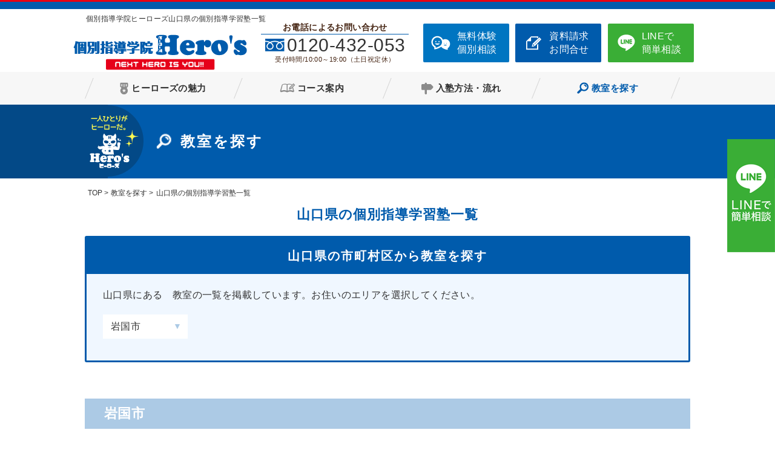

--- FILE ---
content_type: text/html; charset=UTF-8
request_url: https://e-gakkou.jp/school/search?prefecture_id=28
body_size: 9120
content:
<!DOCTYPE HTML>
<html lang="ja">
<head>
    <meta http-equiv="Content-Type" content="text/html; charset=utf-8" />    <title>山口県の個別指導学習塾一覧 | 個別指導学院ヒーローズ</title>
        <meta name="keywords" content="個別指導,ヒーローズ,学習塾">
            <meta name="description" content="ヒーローズは全国で250校以上を展開する、1コマ1,000円（税抜）という業界初の低価格個別指導塾で、子どもが通いやすいのはもちろん、親が通わせやすいのが特徴の学習塾です。私たちは、子どもたちが本当にやりたい事に出会うまで子どもたちの無限の可能性を信じて一人ひとりに真剣に向き合っていきたいと思っています。">
    
    <link rel="canonical" href="https://e-gakkou.jp/school/search?prefecture_id=28" />

<!-- Google Tag Manager -->
<script>(function(w,d,s,l,i){w[l]=w[l]||[];w[l].push({'gtm.start':
new Date().getTime(),event:'gtm.js'});var f=d.getElementsByTagName(s)[0],
j=d.createElement(s),dl=l!='dataLayer'?'&l='+l:'';j.async=true;j.src=
'https://www.googletagmanager.com/gtm.js?id='+i+dl;f.parentNode.insertBefore(j,f);
})(window,document,'script','dataLayer','GTM-579W68B');</script>
<!-- End Google Tag Manager -->

<meta name="viewport" content="width=device-width">
<meta http-equiv="X-UA-Compatible" content="IE=edge,chrome=1">
<meta name="format-detection" content="telephone=no">

<link rel="icon" type="image/x-icon" href="/favicon.ico">
<link rel="apple-touch-icon" href="/apple-touch-icon.png" sizes="180x180">
<link rel="icon" type="image/png" href="/android-touch-icon.png" sizes="192x192">

<style>
@charset "utf-8";a,body{color:#333}.db,article,aside,canvas,details,figcaption,figure,footer,header,hgroup,hr,menu,nav,section,summary{display:block}.fb,mark{font-weight:700}abbr,address,article,aside,audio,b,blockquote,body,canvas,caption,cite,code,dd,del,details,dfn,div,dl,dt,em,fieldset,figcaption,figure,footer,form,h1,h2,h3,h4,h5,h6,header,hgroup,html,i,iframe,img,ins,kbd,label,legend,li,mark,menu,nav,object,ol,p,pre,q,samp,section,small,span,strong,sub,summary,sup,table,tbody,td,tfoot,th,thead,time,tr,ul,var,video{margin:0;padding:0;border:0;outline:0;font-size:100%;vertical-align:baseline;background:0 0}ins,mark{background-color:#ff9;color:#000}body{text-align:center;line-height:1.6;background:#fff;letter-spacing:.4px;font-family:"Hiragino Kaku Gothic Pro","ヒラギノ角ゴ Pro W3","メイリオ",Meiryo,"ＭＳ Ｐゴシック","Lucida Grande","Lucida Sans Unicode",Arial,Verdana,sans-serif}img{max-width:100%;height:auto;vertical-align:bottom}li,ul{list-style:none!important}blockquote,q{quotes:none}blockquote:after,blockquote:before,q:after,q:before{content:'';content:none}ins{text-decoration:none}mark{font-style:italic}del{text-decoration:line-through}abbr[title],dfn[title]{border-bottom:1px dotted #000;cursor:help}table{border-collapse:collapse;border-spacing:0}hr{height:1px;border:0;border-top:1px solid #ccc;margin:1em 0;padding:0}input,select{vertical-align:middle}input[type=text]{min-height:1em}html{overflow-y:scroll}input,textarea{font-family:"ヒラギノ角ゴ Pro W3","メイリオ",Meiryo,"ＭＳ Ｐゴシック","Lucida Grande","Lucida Sans Unicode",Arial,Verdana,sans-serif}* html body,* html input,* html textarea{font-family:"ＭＳ Ｐゴシック","MS PGothic",Sans-Serif}.font-min{font-family:"游明朝",YuMincho,"ヒラギノ明朝 ProN W3","Hiragino Mincho ProN","メイリオ",Meiryo,serif}a{color:#333;text-decoration:none;}
a:hover{-webkit-transition: 0.7s;-moz-transition: 0.7s;-o-transition: 0.7s;transition: 0.7s;}.bo2 a:hover,a.bo2:hover,a:hover{color:#723e23;text-decoration:none}.bo a:hover,.bo2 a,a.bo2,a.bo:hover{text-decoration:underline}.op a:hover,a img:hover,a.op:hover{filter:alpha(opacity=75);-moz-opacity:.75;opacity:.75;cursor:pointer}.tL{text-align:left}.tC{text-align:center}.tR{text-align:right}.bb,.bb li{-webkit-box-sizing:border-box;-moz-box-sizing:border-box;-o-box-sizing:border-box;-ms-box-sizing:border-box;box-sizing:border-box}.pr{position:relative}.ib{display:inline-block}em,i{font-style:normal}i img{vertical-align:top}#contents:after{content:".";display:block;visibility:hidden;height:.1px;font-size:.1em;line-height:0;clear:both}.txt_s{font-size:85%}.oh{overflow:hidden}.ov{overflow:visible!important}.fn{font-weight:400}.dn{display:none}.ti{text-indent:-1.2em;padding-left:1.2em}.txt_red{color:#e60012}.txt_blue{color:#005bac}.bg_w{background:#fff}.bg_cream{background:#fff9e6}.bg_baige{background:url(/img/common/bg_baige.jpg)}.bg_blue{background:#f0f7ff}.bt01{border-top:1px solid #ccc}.post_content h1{font-size:150%;margin-bottom:1em}.post_content h2{font-size:140%;margin-bottom:1em}.post_content h3{font-size:130%;margin-bottom:1em}.post_content h4{font-size:120%;margin-bottom:1em}.post_content h5{font-size:110%;margin-bottom:1em}.post_content dir,.post_content menu,.post_content ul{font-size:16px;display:block;list-style:disc!important;margin:0 0 1.2em 1.8em}.post_content ol{font-size:16px;display:block;list-style:decimal!important;margin:0 0 1.2em 2em}.post_content ol li,.post_content ul li{font-size:100%;display:list-item;margin:0 0 4px}.post_content ul li{list-style:disc}.post_content ol li{list-style:decimal}</style>
<link rel="stylesheet" type="text/css" href="/css/sp.css?20240221" media="screen and (max-width: 480px)">
<link rel="stylesheet" type="text/css" href="/css/pc.css?20240221" media="screen and (min-width: 481px)">

<!--script src="https://ajax.googleapis.com/ajax/libs/jquery/3.2.1/jquery.min.js"></script-->
<script src="//ajax.googleapis.com/ajax/libs/jquery/1.9.1/jquery.min.js"></script>
    <link rel="stylesheet" type="text/css" href="/css/front.css"/>    <script type="text/javascript" src="/js/functions.inc.js"></script>    </head>

<body id="school" class="">
<!-- Google Tag Manager (noscript) -->
<noscript><iframe src="https://www.googletagmanager.com/ns.html?id=GTM-579W68B"
height="0" width="0" style="display:none;visibility:hidden"></iframe></noscript>
<!-- End Google Tag Manager (noscript) --><div id="container">
<div class="tagline"><h1 class="box1000">個別指導学院ヒーローズ山口県の個別指導学習塾一覧</h1></div>
<header id="fix_head">
<div id="header" class="ov box1000 pr">
<div class="logo_box left">
<a href="/"><img src="/img/common/logo.png" alt="個別指導学院ヒーローズ" class="logo"></a>
</div>


<ul class="guide_navi oh right bb gn2021 pc_only">
<li class="h_tel"><span class="txt01 db">お電話によるお問い合わせ</span>
<a class="tel" href="tel:0120-432-053" onclick="ga('send', 'event', 'smartphone', 'phone-number-tap', 'main');">0120-432-053</a>
<span class="txt02 db">受付時間/10:00～19:00（土日祝定休）</span></li>
<li class="btn"><a href="/conference.php" class="inq02 op">無料体験<br>個別相談</a></li>
<li class="btn"><a href="/information.php" class="inq op">資料請求<br>お問合せ</a></li>
<li class="btn"><a href="https://aura-mico.jp/qr-codes/20293/s" target="_blank" class="line op">LINEで<br>簡単相談</a></li>
</ul>

</div>

<!-- ▼ sp_nav2▼ -->
<div id="gn_wrap" class="ov sp_only">
<div class="sp_menu2 sp_only fb"><span class="ib tL pr">無料体験 / 資料請求<br>
LINEで相談</span></div>

<div class="guide_navi_sp">
<ul class="op fb">

<li class="conf"><span class="bg_w tC db pr">実際の様子を<br>
<span class="txt_blue">体験</span></span>
<a href="/conference.php" class="inq02 op">
<img src="/img/common/sp/h2_conf.png" alt="無料体験個別相談">
</a></li>
<li class="info"><span class="bg_w tC db pr">じっくり<br><span class="txt_blue">検討</span>する</span><a href="/information.php" class="inq op"><img src="/img/common/sp/h2_info.png" alt="資料請求お問合せ"></a></li>
<li class="line"><span class="bg_w tC db pr">LINEで

<br>気軽に<span class="txt_blue">相談</span></span><a href="https://aura-mico.jp/qr-codes/20293/s" target="_blank" class="line op"><img src="/img/common/sp/h2_line.png" alt="LINEで簡単相談"></a></li>

<li class="tel"><span class="db mb10">お電話によるお問い合わせ</span>
<a class="tel" href="tel:0120-432-053" onclick="ga('send', 'event', 'smartphone', 'phone-number-tap', 'main');"><img src="/img/common/sp/h_call.png" alt="0120-432-053"></a>
</li>
</ul>
</div>
</div>
<!-- ▼ nav ▼ -->
<nav id="gnavi">
<div class="ov">
<div class="sp_menu">menu</div>
<div class="menu_open">
<ul class="sp_menu_list ov">
<li class="nav01"><p class="parent"><a href="/appeal_01.php" class="pa no_sp"><span class="pa">ヒーローズの魅力</span></a></p>
<div class="child">
<ul class="pc">
<li class="ml0"><a href="/appeal_01.php"><img src="/img/common/c_nav01_01.jpg" alt="1コマ1,000円?"><br>&nbsp;1コマ1,000円〜</a></li>
<li><a href="/appeal_02.php"><img src="/img/common/c_nav01_02.jpg" alt="通える時間が見つかる"><br>&nbsp;通える時間が見つかる</a></li>
<li><a href="/appeal_03.php"><img src="/img/common/c_nav01_03.jpg" alt="将来を見据えた指導"><br>&nbsp;将来を見据えた指導</a></li>
<li class="txt"><a href="/idea.php" class="bo2">・ヒーローズについて</a>
<a href="/contribution.php" class="bo2">・社会貢献</a>
</li>
</ul>
<ul class="sp">
<li><a href="/idea.php">・ヒーローズについて</a></li>
<li><a href="/appeal_01.php">・1コマ1,000円〜</a></li>
<li><a href="/appeal_02.php">・通える時間が見つかる</a></li>
<li><a href="/appeal_03.php">・将来を見据えた指導</a></li>
<li><a href="/contribution.php">・社会貢献</a></li>
</ul>
</div>
</li>
<li class="nav02"><p class="parent"><a href="/elementary_school_01.php" class="pa no_sp"><span class="pa">コース案内</span></a></p>
<div class="child">
<ul class="pc">
<li class="ml0"><span class="img"><img src="/img/common/c_nav02_01.jpg" alt="小学生の個別指導"></span>
<div class="cate">
<a href="/elementary_school_01.php" class="bo">低学年</a><br><a href="/elementary_school_02.php" class="bo">高学年</a><br><a href="/elementary_school_03.php" class="bo2">中学受験</a>
</div>
</li>
<li><span class="img"><img src="/img/common/c_nav02_02.jpg" alt="中学生の個別指導"></span>
<div class="cate">
<a href="/junior_high_school.php" class="bo">中学生</a><br><a href="/zyuken.php" class="bo">高校受験</a>
</div>
</li>
<li><span class="img"><img src="/img/common/c_nav02_03.jpg" alt="高校生の個別指導"></span>
<div class="cate">
<a href="/high_school.php" class="bo">高校生</a><br>
<a href="/zyuken2.php" class="bo">大学受験</a>
</div>
</li>
</ul>
<ul class="sp">
<li><a href="/elementary_school_01.php">・小学生の部（低学年）</a></li>
<li><a href="/elementary_school_02.php">・小学生の部（高学年）</a></li>
<li><a href="/elementary_school_03.php">・小学生の部（中学受験）</a></li>
<li><a href="/junior_high_school.php">・中学生の部</a></li>
<li><a href="/zyuken.php">・中学生の部（高校受験）</a></li>
<li><a href="/high_school.php">・高校生の部</a></li>
<li><a href="/zyuken2.php">・高校生の部（大学受験）</a></li>
</ul>
</div>
</li>
<li class="nav03"><a href="/flow.php" class="pa"><span class="pa">入塾方法・流れ</span></a></li>
<li class="nav04"><a href="/school/" class="pa"><span class="pa">教室を探す</span></a></li>

<li class="sp_only"><a href="/examples/">成績アップ事例</a></li>
<li class="sp_only"><a href="/test.php">無料学力診断テスト</a></li>
<li class="sp_only"><a href="/columns">お役立ちコラム</a></li>
<li class="sp_only"><a href="/appeal_04.php">「学校成績」保証制度</a></li>
<li class="sp_only sp_inq">

<div class="box_w oh">
<p class="txt15">まずはお気軽にご相談ください</p>
<p class="btn_tel">
<a class="tel" href="tel:0120-432-053" onclick="ga('send', 'event', 'smartphone', 'phone-number-tap', 'main');"><img src="/img/common/sp/sp_menu_tel.png" alt="番号タップで簡単発信！0120-432-053"></a>
</p>
<span class="left"><a href="/conference.php" class="inq02 op">無料体験 個別相談</a></span>
<span class="right"><a href="/information.php" class="inq op">資料請求 お問合せ</a></span>
</div>
</li>
</ul>


</div>
</div>


</nav>
<!-- ▲ nav ▲ -->

<!-- ▼ 固定ボタン ▼ -->
<div id="fix_btn">
<ul>
<li class="btn_line"><a href="https://aura-mico.jp/qr-codes/20293/s" target="_blank" class="_ns"><img src="/img/common/btn_line2021.png" srcset="/img/common/btn_line2021.png, /img/common/sp/h_line2021.png 480w" alt="LINEで質問"></a></li>
</ul>
</div>
<!-- ▲ 固定ボタン ▲ -->
</header>
<!-- ▼▼ main ▼▼ -->
<div id="main">

    <div class="title_wrap">
<h2 class="title box1000 bb"><span>教室を探す</span></h2>
</div>

    <!-- ▼ breadcrumb ▼ -->
<div class="breadcrumb box1000 bb">
<ol class="box1000 bo" itemscope="" itemtype="https://data-vocabulary.org/Breadcrumb">
<li itemprop="itemListElement" itemscope="" itemtype="https://schema.org/ListItem">
<a itemprop="item" href="/">
<span itemprop="name">TOP</span>
</a>
<meta itemprop="position" content="1">
</li>
<li itemprop="itemListElement" itemscope="" itemtype="https://schema.org/ListItem">
<a itemprop="item" href="/school/">
<span itemprop="name">教室を探す</span>
</a>
<meta itemprop="position" content="0">
</li>
<li itemprop="itemListElement" itemscope="" itemtype="https://schema.org/ListItem">
<a itemprop="item" href="/school/search?prefecture_id=28">
<span itemprop="name">山口県の個別指導学習塾一覧</span>
</a>
<meta itemprop="position" content="1">
</li>
</ol></div>
<!-- ▲ breadcrumb ▲-->

    
    <!-- ▼ main_contents ▼ -->
<div id="main_contents" class="oh">

<section class="area_sort box1000 oh">

<h2 class="txt_blue">山口県の個別指導学習塾一覧</h2>

<div class="search_box02">
<h3>山口県の市町村区から教室を探す</h3>
<div class="txt_box tL">
<p>山口県にある　教室の一覧を掲載しています。お住いのエリアを選択してください。</p>

<ul class="oh bb">
        <li><a href="/school/lists?city_ids%5B%5D=120">岩国市</a></li>
    </ul>
</div>

</div>
</section>

<section class="cB area_list_city box1000">

<div class="city_box">
<h4>岩国市</h4>

<table class="school_list02">
<tr>
<th>
    <span class="name2">
                    <a href="/school/detail/219" class="btn_school">西岩国校</a>
            </span>
    <span class="sp_only btn"></span></th>
<td class="img">
    <span>
                    <a href="/school/detail/219" class="btn_school">
                            <img src="/img/common/img_heros.png">
                            </a>
            </span>
</td>
<td class="txt op"><p class="add">〒741-0062<br>
山口県岩国市岩国2丁目16-2 </p>
<p class="tel_wrap pc_only"><a href="tel:0827-28-1160" class="tel" onclick="ga('send', 'event', 'smartphone', 'phone-number-tap', 'main');">0827-28-1160</a></p>
</td>

<td class="btn op">
<span class="sp_only"><a href="tel:0827-28-1160" class="tel" onclick="ga('send', 'event', 'smartphone', 'phone-number-tap', 'main');">0827-28-1160</a></span>
<a href="/school/detail/219" class="btn_school">教室詳細</a>
<a class="show-panel btn_map" href="javascript:void(0);" data-id="219">地図を見る</a>
</td>
</tr>
</table>
</div>


<p class="btn_blue tC"><a href="/school/" class="op"><span>検索条件を変更して再検索する</span></a></p>
</section>

</div>
<!-- ▲ main content ▲ -->

        <aside class="sp_only">
<div class="miryoiku_box">
<h4 class="stit_miryoku">個別指導学院ヒーローズの<span class="txt_red">魅力</span></h4>
<ul>
<li><a href="/appeal_01.php"><img src="/img/common/sp/bnr_miryoku01.png" alt="1コマ1,000円（税抜） 経済的な負担が少なく親も通わせやすい！"></a></li>
<li><a href="/appeal_02.php"><img src="/img/common/sp/bnr_miryoku02.png" alt="学校成績保証制度"></a></li>
<li><a href="/appeal_03.php"><img src="/img/common/sp/bnr_miryoku03.png" alt="将来を見据えた指導"></a>
</li>
</ul>
</div>

<div class="link_box">
<ul class="clm3 bb">
<li class="bg_g"><div class="acc">
<h3>小学生の<br class="sp_only">個別指導</h3>
<span class="txt01">小1〜小6</span>
</div>
<div class="cate" style="display: none;">
<a href="/elementary_school_01.php" class="bo2">低学年</a><a href="/elementary_school_02.php" class="bo2">高学年</a><a href="/elementary_school_03.php" class="bo2">中学受験</a>
</div>
</li>

<li class="bg_p">
<div class="acc">
<h3>中学生の<br class="sp_only">個別指導</h3>
<span class="txt01">中1〜中3</span>
</div>
<div class="cate" style="display: none;">
<a href="/junior_high_school.php" class="bo2">中学生</a><a href="/zyuken.php" class="bo2">高校受験</a>
</div>
</li>
 
<li class="bg_o">
<div class="acc">
<h3>高校生の<br class="sp_only">個別指導</h3>
<span class="txt01">高1〜高3</span>
</div>
<div class="cate" style="display: none;">
<a href="/high_school.php" class="bo2">高校生</a>
<a href="/zyuken2.php" class="bo2">大学受験</a>
</div>
</li>
</ul>
</div>

<div class="side_search">
<h4><img src="/img/course/sp/side_search.png"></h4>
<ul class="sp_only">
<li><a href="/school/#area_search" class="op"><img src="/img/course/sp/bnr_seach01.png" alt="エリアで探す"></a>
</li>
<li><a href="/school/#map_search" class="op"><img src="/img/course/sp/bnr_seach02.png" alt="地図で探す"></a></li>
</ul>
</div>

</aside>

<div class="inq_box_wrap oh">
<div class="inq_box box1000">
<h4><img src="/img/common/inq_stit.png" srcset="/img/common/inq_stit.png , /img/common/sp/inq_stit.png 480w" alt="お電話・webからのお問い合わせはこちらから！"></h4>

<div class="txt_box">
<p class="txt_blue fb">個別指導塾×低価格×成績アップなら<br class="sp_only">ヒーローズ。</p>
<p class="txt02">小学生・中学生・高校生まで幅広く対応。<br class="sp_only">まずはお気軽にご相談ください。</p>
<ul class="oh bb">
<li class="btn_tel"><p class="fb pc_only"><span class="txt_blue">お電話</span>でのお問い合わせ<br>はこちら</p>
<a class="tel" href="tel:0120-432-053" onclick="ga('send', 'event', 'smartphone', 'phone-number-tap', 'main');">0120-432-053</a><span class="time db">通話無料！　受付時間/10:00～19:00（土日祝定休）</span>

<a href="https://aura-mico.jp/qr-codes/20293/s" target="_blank" class="line _ns op"><span>LINEで簡単相談</span></a></li>
<li class="btn"><p class="fb"><span class="txt_blue">「成績を上げたい！」</span>に<br>お応えします！</p>
<a href="/conference.php" class="inq02 op"><span>無料体験<br>個別相談</span></a></li>
<li class="btn">
<p class="fb"><span class="txt_blue">「資料請求・お問合せ」</span>も<br>もちろん無料！</p><a href="/information.php" class="inq op"><span>資料請求<br>お問合せ</span></a></li>
</ul>
</div>
</div>
</div>    
</div>
<!-- ▲▲ main ▲▲ -->

<footer class="bg_blue">
<div class="box1000 tL">
<div class="f_box01 left">
<div class="footer_info">
<p class="logo"><a href="/"><img src="/img/common/f_logo.png" alt="個別指導学院ヒーローズ" /></a></p>
<p class="txt12">フリーダイヤル　<a class="tel" href="tel:0120-432-053" onclick="ga('send', 'event', 'smartphone', 'phone-number-tap', 'main');">0120-432-053</a></p>
<p class="sp_only tC">
<span><a href="/company.php">会社概要</a> | </span>
<span><a href="/sitemap.php">サイトマップ</a> | </span>
<span><a href="/privacy.php">プライバシーポリシー</a></span></p>
</div>

<div class="f_nav oh cB">
<ul class="cB f_nav01">
<li><a href="/">TOP</a></li>
<li class="parent"><p><a href="/appeal_01.php" class="no_sp">ヒーローズの魅力</a></p>
<ul class="child">
<li><a href="/idea.php">ヒーローズについて</a></li>
<li><a href="/appeal_01.php">1コマ1,000円〜</a></li>
<li><a href="/appeal_02.php">通える時間が見つかる</a></li>
<li><a href="/appeal_03.php">将来を見据えた指導</a></li>
<li><a href="/contribution.php">社会貢献</a></li>
</ul>
</li>
</ul>

<ul class="f_nav02">
<li class="parent"><p><a href="#" class="no_sp" style="pointer-events: none;">コース案内</a></p>
<ul class="child">
<li><a href="/elementary_school_01.php">小学生の部（低学年）</a></li>
<li><a href="/elementary_school_02.php">小学生の部（高学年）</a></li>
<li><a href="/elementary_school_03.php">小学生の部（中学受験）</a></li>
<li><a href="/junior_high_school.php">中学生の部</a></li>
<li><a href="/zyuken.php">中学生の部（高校受験）</a></li>
<li><a href="/high_school.php">高校生の部</a></li>
<li><a href="/zyuken2.php">高校生の部（大学受験）</a></li>
</ul>
</li>
<li><a href="/flow.php">入塾方法・流れ</a></li>
<li><a href="/school/">教室を探す</a></li>
</ul>

<ul class="f_nav03">
<li><a href="/examples/">成績アップ事例</a></li>
<li><a href="/test.php">無料学力診断テスト</a></li>
<li><a href="/columns">お役立ちコラム</a></li>
<li class="sp_only"><a href="/appeal_04.php">「学校成績」保証制度</a></li>
<li class="pc_only"><a href="/conference.php">無料個別相談会</a></li>
<li class="pc_only"><a href="/information.php">お問合せ・資料請求</a></li>
<li class="pc_only"><a href="/appeal_04.php">「学校成績」保証制度</a></li>
<li class="pc_only"><a href="/company.php">会社概要</a></li>
<li class="pc_only"><a href="http://heros.fuerubooubo.com/" target="_blank">リクルートサイト</a></li>

<li class="pc_only"><a href="/sitemap.php">サイトマップ</a></li>
<li class="pc_only"><a href="/privacy.php">プライバシーポリシー</a></li>
</ul>
</div>

</div>

<div class="f_box02 right pc_only">

<dl>
<dt>最寄りの教室を探す</dt>
<dd class="search">
<a href="/school/" class="op"><span>教室検索</span></a>
</dd>
<dt>郵便番号で探す</dt>
<dd>
<form action="/school/map" novalidate="novalidate" id="SchoolIndexForm" method="get" accept-charset="utf-8">
<div class="search2 bb">
<input name="keyword" type="text" id="SchoolKeyword" placeholder="例）4307718（ハイフンはなしで入力できます）">
<button type="submit" name="search"><span></span></button>
</div>
</form>
<div class="img_map02 ib"><img src="/img/common/img_map02.png" alt="お近くの地図を表示"></div>
</dd>
</dl>

</div>
</div>

<div class="footer_btm">
<div class="box1000">
<p class="pc_only">個別指導学院ヒーローズは、全国で250校以上以上を展開する個別指導学習塾です。1コマ1,000円という業界初の低価格で、通いやすく、通わせやすいのが特徴。<br>子どもたちが本当にやりたい事に出会うまで子どもたちの無限の可能性を信じて一人ひとりに真剣に向き合っていきたいと思っています。</p>
</div>
<div class="copy">Copyright (c) hero's, All rights reserved.</div>
</div>
</footer>



<div id="pgaeTop" class="pageTop">
<a href="#container"><img src="/img/common/pagetop.png" alt="ページトップへ"></a></div>

<ul id="fix_btn2" class="bb">
<li class="btn_tel">
<a href="tel:0120-432-053" onclick="ga('send', 'event', 'smartphone', 'phone-number-tap', 'main');"><img src="/img/common/sp/f_tel.png" alt="0120-432-053"></a></li>
<li class="btn_form"><a href="/information.php" class="inq op"><img src="/img/common/sp/f_form.png" alt="メールでのお問い合わせ"></a></li>
<li class="btn_line"><a href="https://aura-mico.jp/qr-codes/20293/s" target="_blank" class="line _ns op"><img src="/img/common/sp/f_line2021.png" alt="LINEで相談"></a></li>
</ul>

<!-- ▼ LINE btn ▼ -->
<div class="lightbox" id="line_box">
<p class="stit">ヒーローズのLINEで質問をぜひご活用下さい！</p>
<p class="mb15"><span class="fb">【ご質問前に】</span><br>
営業時間：月曜～金曜　午前10時～午後7時（土日祝定休日）<br>
＊ご回答までにお時間を要する場合があります<br>
＊年末年始など大型連休中のお申し込みは、連休明けの対応となります。ご了承下さい。</p>

<p class="mb15">資料のご要望及び、詳細説明等は原則、各最寄り教室からのご案内になりますので、お急ぎの場合はHP内に記載されているお近くの教室番号へ直接お問合せ頂くと、スムーズなご回答が可能です。</p>

<p><span class="fb">【よくある授業料へのご回答】</span></p>
<ul>
<li>・授業は50分/回、1000円（中1）～1500円（高2）です。（税抜・教材費別）</li>
<li>・お子様の学力によって、ご提案する受講回数は異なります。（初回面談時の診断後）</li>
</ul>

<p class="btn_line"><a href="https://aura-mico.jp/qr-codes/20293/s" target="_blank">&gt; さっそくLINEで質問する</a></p>

</div>
<!-- ▲ LINE btn ▲ -->

<script>
/*PC gnavi*/
jQuery(document).ready(function($) {
 //PC環境の場合
 if (window.matchMedia( '(min-width: 481px)' ).matches) {　//切り替える画面サイズ
 $.ajax({
 url: '/js/doubletaptogo.min.js',
 dataType: 'script',
 cache: false
    });
 //モバイル環境の場合
 } else {
     $.ajax({
 url: '',
 dataType: 'script',
 cache: false
 });
 };
});
</script>

<script type="text/javascript">
jQuery(function($) {
var nav    = $('#fix_head'),
    offset = nav.offset(); 
$(window).scroll(function () {
  if($(window).scrollTop() > offset.top) {
    nav.addClass('fixed');
  } else {
    nav.removeClass('fixed');
  }
});
  
});
</script>

<script>
/*spメニュー*/
$(function(){
var w = $(window).width();
var x = 480;
if (w <= x) { 
	$('#gnavi .menu_open').hide();
		$('#gnavi .sp_menu').click(function(e){
		$(this).toggleClass("active");
		$(this).next(".menu_open").slideToggle();
	});
    $('#gn_wrap .guide_navi_sp').hide();
      $('#gn_wrap .sp_menu2').click(function(e){
      $(this).toggleClass("active");
      $(this).next(".guide_navi_sp").slideToggle();
  });
    }
});
$(function(){
$('#gnavi .sp_menu').on('click', function () {
    $('#gn_wrap .sp_menu2').removeClass('active');
    $('.guide_navi_sp').slideUp( );
});
});

$(function(){
$('#gn_wrap .sp_menu2').on('click', function () {
    $('#gnavi .sp_menu').removeClass('active');
    $('.menu_open').slideUp();
});
});


</script>
<script>
/*コースリンク*/
$(function(){
var w = $(window).width();
var x = 480;
if (w <= x) { 
	$('.link_box .cate').hide();
		$('.link_box .acc').click(function(e){
		$(this).toggleClass("active");
		$(this).next(".cate").slideToggle();
	});
    }
});
</script>
<script>
/*spメニュー*/
$(function(){
var w = $(window).width();
var x = 480;
if (w <= x) { 
    $('#gnavi .child').hide();
        $('#gnavi p.parent').click(function(e){
        $(this).toggleClass("active");
        $(this).next("#gnavi .child").slideToggle();
	});
    }
});
</script>
<script>
/*spメニュー*/
$(function(){
var w = $(window).width();
var x = 480;
if (w <= x) { 
    $('footer ul.child').hide();
        $('.parent p').click(function(e){
        $(this).toggleClass("active");
        $(this).next("footer ul.child").slideToggle();
	});
    }
});
</script>

<!-- Lineで質問 -->
<link type="text/css" rel="stylesheet" href="/css/featherlight.min.css" />
<script src="/js/featherlight.min.js" type="text/javascript" charset="utf-8"></script>

<script>
$(function(){
  $('a[href^="#"]' + 'a:not(.ns)').click(function () {
    var speed = 400;
    var href= $(this).attr("href");
    var target = $(href == "#" || href == "" ? 'html' : href);
    var position = target.offset().top;
    $("html, body").animate({scrollTop:position}, 550, "swing");
    return false;
  });
});

$(function() {
    var topBtn = $('#pgaeTop');    
    topBtn.hide();
    //スクロールが100に達したらボタン表示
    $(window).scroll(function () {
        if ($(this).scrollTop() > 1000) {
            topBtn.fadeIn();
        } else {
            topBtn.fadeOut();
        }
    });
});

$(function() {
var windowWidth = $(window).width();
var windowSm = 480;
if (windowWidth <= windowSm) {
    var topBtn = $('#fix_btn2');    
    topBtn.hide();
    //スクロールが100に達したらボタン表示
    $(window).scroll(function () {
        if ($(this).scrollTop() > 400) {
            topBtn.fadeIn();
        } else {
            topBtn.fadeOut();
        }
    }); 
}
 else { 
}
});
</script>



<script src="/js/doubletaptogo.min.js"></script>
<script>
	$( function()
	{
		$( '#gnavi li:has(div.child)' ).doubleTapToGo();
	});
</script>

<!--object-fit（IE対策）-->
<script src="https://cdnjs.cloudflare.com/ajax/libs/object-fit-images/3.2.4/ofi.min.js"></script>
<script>objectFitImages();</script></div>
<!-- ▲▲ container ▲▲ -->

<script type="text/javascript" src="//code.jquery.com/ui/1.12.0/jquery-ui.js"></script><script type="text/javascript">
//<![CDATA[
var $activeIframe;
$(function() {
    $(document).on('click', '.ui-widget-overlay', function() {
        $activeIframe.dialog('close');
    });
    $('a.show-panel').on('click', function() {
        $('<iframe src="/school/map_popup/' + $(this).data('id') + '" id="map2" style="position:absolute;"></iframe>').dialog({
            open: function(){
                $activeIframe = $(this);
                $('.ui-dialog-buttonpane,.ui-dialog-titlebar').hide();
                $(this).css({
                    width: '100%',
                    left: 0,
                    height: $(window).height(),
                    zIndex: 99999
                });
                $('.ui-widget-overlay').css({
                    width: $(window).width(),
                    height: $(document).height(),
                    position: 'absolute',
                    top: 0,
                    left: 0,
                    backgroundColor: 'black',
                    opacity: 0.7,
                    zIndex: 99998,
                });
            },
            modal: true,
            show: "fade",
            hide: "fade",
            width: "auto",
            position: {my: "top", at: "top", of: window}
        });
        return false;
    });
});

//]]>
</script>    <script id="tagjs" type="text/javascript">
  (function () {
    var tagjs = document.createElement("script");
    var s = document.getElementsByTagName("script")[0];
    tagjs.async = true;
    tagjs.src = "//s.yjtag.jp/tag.js#site=jabSNVy";
    s.parentNode.insertBefore(tagjs, s);
  }());
</script>
<noscript>
  <iframe src="//b.yjtag.jp/iframe?c=jabSNVy" width="1" height="1" frameborder="0" scrolling="no" marginheight="0" marginwidth="0"></iframe>
</noscript></body>
</html>


--- FILE ---
content_type: text/css
request_url: https://e-gakkou.jp/css/pc.css?20240221
body_size: 14312
content:
@charset "utf-8";

/*PC用 css*/

.w320_only,
.sp_only,
.sp_only ul{display:none !important;
}

body{
font-size:16px;
line-height: 1.6;
letter-spacing: 0.4px;
text-align: center;
min-width: 1080px;
border-top:3px solid #e60012;
}

h3,
h2{line-height: 1.4;}

.imgR {
	float: right;
	margin: 0 0 20px 30px;
}

.imgL {
	float: left;
	margin: 0 30px 20px 0;
}

.left{
float:left;
}

.right{
float:right;
}

.cB{
clear:both;
}


.mb0{margin-bottom: 0 !important;}
.mb5{margin-bottom:5px;}
.mb10{margin-bottom:10px;}
.mb15{margin-bottom:15px;}
.mb20{margin-bottom:20px;}
.mb25{margin-bottom:25px;}
.mb30{margin-bottom:30px;}
.mb35{margin-bottom:35px;}
.mb40{margin-bottom:40px;}
.mb50{margin-bottom:50px;}
.mt10{margin-top:10px;}
.mt10{margin-top:20px;}
.mt_15{margin-top:-15px;}
.ml10{margin-left:10px;}
.ml20{margin-left:20px;}
.ml30{margin-left:30px;}
.mt20{margin-top:20px;}
.mt30{margin-top:30px;}
.pt10{padding-top:10px;}
.pt20{padding-top:20px;}
.pt30{padding-top:30px;}
.pt40{padding-top:40px;}
.pt50{padding-top:50px;}
.pb30{padding-bottom:20px;}
.pb30{padding-bottom:30px;}
.pb40{padding-bottom:40px;}
.pl10{padding-left:10px;}


.txt11{ font-size:11px; }
.txt12{ font-size:12px; }
.txt13{ font-size:13px; }
.txt14{ font-size:14px; }
.txt16{ font-size:16px; }
.txt17{ font-size:17px; }
.txt18{ font-size:18px; }
.txt19{ font-size:19px; }
.txt20{ font-size:20px; }
.txt22{ font-size:22px; }
.txt24{ font-size:24px; }
.txt28{ font-size:28px; }
.txt32{ font-size:32px; }
.txt36{ font-size:36px; }

.bt01pc{
border-top:1px solid #ccc;
}

.txt120{
font-size:120%;
}

a.tel,
a.sp_link{
pointer-events: none;
}

.txt_green{
color:#63ae30
}

.txt_red{
color:#f32323;
}

a img{
backface-visibility: hidden; 
}

.bn_line2021 a{
display: inline-block;
border: 1px solid #3aae36;
}

/*----------------------------------------------------
	#box1000（背景/ページ横幅）
----------------------------------------------------*/

#container{
text-align:center;
overflow:hidden;
min-width: 1040px;
border-top:12px solid #005bac;
}

#main{
/*padding-top: 80px;*/
}


#main_contents {
	/zoom: 1;
clear:both;
overflow: hidden;
}

.box1000 {
overflow: hidden;
width: 1000px;
margin-left: auto;
margin-right: auto;
}

.w930{
overflow: hidden;
width: 930px;
margin-left: auto;
margin-right: auto;
}

#course main{
padding-top: 12px;
}

/* 2column-main */
main{
width:720px;
float:left;
}

/* 2column-side */
aside{
width:240px;
float:right;
padding-bottom: 50px;
}

main p{
line-height: 1.7;
}

/*----------------------------------------------------
	ヘッダー
----------------------------------------------------*/

header{
/*position: fixed;
height:160px;
*/
width:100%;
margin:10px auto 0px;
z-index: 9999;
position: relative;
}

.tagline{
position: absolute;
top:24px;
left:0px;
right:0px;
margin: auto;
width:1080px;
text-align: left;
}

.tagline p,
.tagline h1{
font-size:12px;
text-align: left;
font-weight: normal;
line-height: 1.3;
width:364px;
margin: 0;
padding-left: 42px;
}

#header{
width:1040px;
}

header .logo_box {
position: relative;
text-align: left;
overflow: hidden;
padding-top: 30px;
}

header .guide_navi{
float:right;
font-size:14px;
color:#442311;
width:740px;
padding-top: 12px;
}

header .guide_navi li{
position: relative;
display: inline-block;
vertical-align: middle;
}

header .h_tel{
width:260px;
border-right:16px solid #fff;
}

header .h_tel .txt01{
font-size:14px;
border-bottom: 1px solid #005bac;
line-height: 1.2;
padding-bottom: 3px;
font-weight: bold;
}

header .h_tel .txt02{
font-size:11px;
line-height: 1;
}

header .tel{
background: url(/img/common/icon_tel.png) left 50% no-repeat;
font-size:30px;
line-height: 1.2;
padding-left: 37px;
letter-spacing: 0.5px;
font-family: 'Helvetica Neue', Helvetica, Arial, sans-serif;
}

header .btn{
padding: 0 3px;
}

header .btn a{
z-index: 9;
display: block;
font-size:16px;
-webkit-border-radius: 2px;
-moz-border-radius: 2px;
border-radius: 2px;
height:64px;
padding: 10px;
width:142px;
color:#fff;
text-align: left;
line-height: 1.4;
-webkit-box-sizing: border-box;
 -moz-box-sizing: border-box;
   -o-box-sizing: border-box;
  -ms-box-sizing: border-box;
      box-sizing: border-box;
}

header a.inq02{
background: url(/img/common/icon_inq2.png) 12px 50% no-repeat #0075c1;
padding-left: 56px;
}

header a.inq{
background: url(/img/common/icon_inq.png) 16px 50% no-repeat #005bac;
background-size: 29px auto;
padding-left: 56px;
}

header a.line{
background: url(/img/common/icon_line.png) 16px 50% no-repeat #3aae36;
background-size: 29px auto;
padding-left: 56px;
}

/*----------------------------------------------------
	nav
----------------------------------------------------*/

#gnavi{
clear: both;
height:54px;
margin: 15px auto 0;
z-index: 20;
overflow: visible;
position: relative;
background: #f7f7f7;
}

#gnavi .menu_open > ul {
height:34px;
padding:10px 0;
margin: 0 auto;
text-align: center;
width:1000px
}

#gnavi .menu_open > ul > li{
overflow: visible;
display: block;
margin: 0;
text-align: center;
width:246px;
font-weight: bold;
float:left;
padding-left: 12px;
/*position: relative;*/
font-size:15px;
background: url(/img/common/menu_bl.png) left 50% no-repeat;
-webkit-box-sizing: border-box;
 -moz-box-sizing: border-box;
   -o-box-sizing: border-box;
  -ms-box-sizing: border-box;
      box-sizing: border-box;
}

#gnavi .menu_open > ul > li a.pa{
text-align: center;
display: block;
line-height:34px;
cursor: pointer;
}

#gnavi .menu_open > ul > li a.pa span{
line-height:21px;
height:21px;
display: inline-block;
}

#gnavi ul li .parent span:hover{
color:#005bac;
-webkit-transition: all .4s linear;
transition: all .4s linear;
}

#gnavi :hover .child ul {
 -webkit-transition:ease-in 0.2s;
    -moz-transition:ease-in 0.2s;
    -o-transition:ease-in 0.2s;
    transition:ease-in 0.2s;
}

#gnavi ul li.nav04{
position: relative !important;
padding-left: 4px;
}

#gnavi ul li.nav04:after {
display: block;
content: "";
height: 36px;
width: 16px;
top:0 ;
bottom:0 ;
right:0;
margin: auto;
position: absolute;
background: url(/img/common/menu_bl.png) right 50% no-repeat;
}

#gnavi ul li.nav01 a span{
background: url(/img/common/nav01.png) left 0 no-repeat;
padding-left: 20px;
-webkit-transition: 0s;
-moz-transition: 0s;
-o-transition: 0s;
transition: 0s;
}

#gnavi ul li.nav02 a span{
background: url(/img/common/nav02.png) left 0 no-repeat;
padding-left: 29px;
-webkit-transition: 0s;
-moz-transition: 0s;
-o-transition: 0s;
transition: 0s;
}

#gnavi ul li.nav03 a span{
background: url(/img/common/nav03.png) left 0 no-repeat;
padding-left: 25px;
}

#gnavi ul li.nav04 a span{
background: url(/img/common/nav04.png) left 0 no-repeat;
padding-left: 25px;
}

#about #gnavi ul li.nav01 a span,
#gnavi ul li.nav01:hover span{
color:#005bac;
background: url(/img/common/nav01.png) left -20px no-repeat;
-webkit-transition: 0s;
-moz-transition: 0s;
-o-transition: 0s;
transition: 0s;
}

#course #gnavi ul li.nav02 a span,
#gnavi ul li.nav02:hover span{
color:#005bac;
background: url(/img/common/nav02.png) left -23px no-repeat;
-webkit-transition: 0s;
-moz-transition: 0s;
-o-transition: 0s;
transition: 0s;
}

#flow #gnavi ul li.nav03 a span,
#gnavi ul li.nav03 a:hover span{
color:#005bac;
background: url(/img/common/nav03.png) left -23px no-repeat;
}

#school #gnavi ul li.nav04 a span,
#gnavi ul li.nav04 a:hover span{
color:#005bac;
background: url(/img/common/nav04.png) left -23px no-repeat;
}

#about #gnavi ul li.nav01 a.pa,
#course #gnavi ul li.nav02 a.pa,
#flow #gnavi ul li.nav03 a.pa,
#school #gnavi ul li.nav04 a.pa,
#gnavi ul li .parent:hover,
#gnavi ul li a:hover{
text-decoration: none !important;
color:#005bac;
-webkit-transition: all .4s linear;
transition: all .4s linear;
}

#gnavi ul .child .sp{
display: none;
}

#gnavi ul .child{
visibility: hidden;
position: absolute;
left:0;
top:100%;
right:0;
height:0;
width:100%;
background: #005bac;
}

#gnavi ul li:hover .child{
visibility: visible;
height: auto;
}

#gnavi ul .child ul{
visibility: hidden;
overflow:hidden;
margin: 0 auto;
height: 0;
width:990px;
}

#gnavi li:hover .child ul,
#gnavi a:hover .child ul{
height: auto;
visibility: visible;
padding: 22px 0;

}

#gnavi ul li.nav02 .child ul{
width:776px;
}

#gnavi ul li.nav02:hover .child ul,
#gnavi .nav02 a:hover .child ul{
width:776px;
height: auto;
}

#gnavi ul .child li{
visibility: hidden;
}

#gnavi li:hover .child ul li,
#gnavi a:hover .child ul li{
visibility: visible;
padding: 10px;
display: block;
background: #fff;
float:left;
height:auto;
margin-left: 28px;
width:auto;
}

#gnavi ul .child li.ml0{
margin-left: 0 !important;
}

#gnavi .nav01 .child li a{
color:#333 ;
font-weight: normal;
text-align: left;
display: block;
}

#gnavi .nav01 .child li img{
padding-bottom: 8px;
}

#gnavi ul .child li.txt{
background: none !important;
border-left:1px solid #fff;
height:155px;
padding: 0 10px 5px 20px;
}

#gnavi ul .child li.txt a{
display: block;
color:#fff;
}

#gnavi ul .child ul .cate{
padding-top: 3px;
height:78px;
}

#gnavi ul .child ul .cate a {
display: inline-block;
background: url(/img/common/arrow_blue.png) left 50% no-repeat;
background-size: 14px auto;
padding-left: 21px;
margin: 2px 8px 0;
font-weight: normal;
text-decoration: none;
width:4.5em;
text-align: left;
}

#gnavi ul.child li{
visibility: hidden;
height: 0;
width:100%;
overflow: hidden;
}



/*
#gnavi ul.child li{
visibility: hidden;
height: 0;
width:100%;
overflow: hidden;
float:none;
position: relative;
margin: 0;
display: block;
padding:0;
line-height:48px;
font-size:15px;
line-height:1.6;
text-align:center;
}

#gnavi li:hover ul.child li,
#gnavi a:hover ul.child li{
visibility: visible;
overflow: visible;
height:30px;
padding: 0;
z-index: 99999;
}

#gnavi li:hover ul.child li:last-child a,
#gnavi a:hover ul.child li:last-child a{
border-bottom: 1px solid #ccc;
padding-bottom: 4px;
}

#gnavi ul li li a{
font-size:14px;
font-weight: normal;
border-left:1px solid #ccc;
border-right:1px solid #ccc;
margin: 0;
background: #fff;
transform:none;
-webkit-transform:none;
-ms-transform: none;
-moz-transform:none;
-o-transform:none;
line-height:30px;
height:30px;
text-align: left;
cursor: pointer;
padding: 0 3px 0 10px;
text-decoration:underline;

}

#gnavi ul li.nav01 li a{
padding: 0 5px 0 18px;
}

*/



.sp_menu{
display: none !important;
}

/*----------------------------------------------------
	tit
----------------------------------------------------*/

#main .title_wrap {
height: 122px;
background: #034987;
position: relative;
}

#main .title_wrap:before {
width: 50%;
height: 122px;
content: "";
position: absolute;
top: 0;
left: 50%;
background: #005bac; 
}

#main .title{
text-align: left;
line-height: 122px;
position: relative;
color:#fff;
height: 122px;
padding-left: 118px;
font-size:24px;
background: url(/img/common/tit_img.png) left 50% no-repeat #005bac;
letter-spacing: 3px;
}

#main .title span{
padding-left: 40px;
}

#school .title span{
background: url(/img/common/icon_w_search.png) left 50% no-repeat #005bac;
background-size: 26px auto;
}

#column .title{
line-height: 108px;
}

#column .title span{
background: url(/img/common/icon_w_column.png) left 50% no-repeat #005bac;
background-size: 26px auto;
font-size:34px;
line-height: 1.3;
}

#main .title_wrap p{
font-size:15px;
position: absolute;
left: 121px;
top:78px;
color:#fff;
}

#course .title span{
background: url(/img/common/icon_w_course.png) left 50% no-repeat #005bac;
padding-left: 42px;
background-size: 35px auto;
line-height: 1.3;
display: inline-block;
vertical-align: top;
margin-top: 30px;
}

#about .title_wrap p,
#course .title_wrap p{
font-size:15px;
position: absolute;
left: 121px;
top:68px;
color:#fff;
}

.form .title span{
padding-left: 42px;
background: url(/img/common/icon_inq2.png) left 50% no-repeat #005bac;
background-size: 32px auto;
}

#about .title span{
padding-left: 42px;
background: url(/img/common/icon_w_miryoku.png) left 50% no-repeat #005bac;
background-size: 26px auto;
line-height: 1.3;
display: inline-block;
vertical-align: top;
margin-top: 30px;
}

#test .title span{
background: url(/img/common/icon_w_test.png) left 50% no-repeat #005bac;
background-size: 26px auto;
line-height: 1.3;
}

#comment .title span{
background: url(/img/common/icon_w_comment.png) left 50% no-repeat #005bac;
background-size: 26px auto;
line-height: 1.3;
}

#flow .title span{
background: url(/img/common/icon_w_flow.png) left 50% no-repeat #005bac;
background-size: 26px auto;
line-height: 1.3;
}

/*----------------------------------------------------
	#contents（layout）
----------------------------------------------------*/

#main li{
position: relative;
}

.btn_detail{
clear:both;
margin-bottom: 30px;
}

.btn_detail a{
display: inline-block;
background: #7b5e53;
color:#fff;
padding: 0 25px;
height:50px;
text-align: center;
-webkit-border-radius: 3px;
-moz-border-radius: 3px;
border-radius: 3px;
line-height: 50px;
min-width: 230px;
}

.btn_detail a:hover{
opacity: .8;
-webkit-transition: all .4s linear;
transition: all .4s linear;
}

.btn_detail a span{
background: url(/img/common/btn01_arrow.png) left 50% no-repeat;
padding-left: 30px;
display: inline-block;
}

a.more{
position: absolute;
top:0;
bottom:0;
right:0;
left:0;
cursor: pointer;
text-indent:-9999px;
z-index: 999;
 -webkit-transition: 0.7s;
    -moz-transition: 0.7s;
    -o-transition: 0.7s;
    transition: 0.7s;
}

a.more:hover{
background-color: rgba(255,255,255,0.2)
}

.stit_blue{
line-height: 50px;
min-height:50px;
background: #005bac;
color:#fff;
font-size:22px;
letter-spacing: 1.5px;
}

.stit_blue img{
vertical-align: middle;
}

.btn_blue a{
font-size:18px;
letter-spacing: 2px;
font-weight: bold;
display: inline-block;
height:46px;
padding: 0 45px 0 30px;
line-height: 46px;
color:#fff;
-webkit-border-radius: 25px;
-moz-border-radius: 25px;
border-radius: 25px;
background: url(/img/common/arrow02.png) 95% 50% no-repeat #005bac;
background-size: 18px auto;
min-width:305px;
-webkit-box-sizing: border-box;
 -moz-box-sizing: border-box;
   -o-box-sizing: border-box;
  -ms-box-sizing: border-box;
      box-sizing: border-box;
}

.btn_blue02 a{
font-size:22px;
letter-spacing: 2px;
font-weight: bold;
display: inline-block;
height:58px;
padding: 0 50px;
line-height: 58px;
color:#fff;
-webkit-border-radius: 3px;
-moz-border-radius: 3px;
border-radius: 3px;
background: #2f456d;
background-size: 18px auto;
min-width:305px;
-webkit-box-sizing: border-box;
 -moz-box-sizing: border-box;
   -o-box-sizing: border-box;
  -ms-box-sizing: border-box;
      box-sizing: border-box;
}
/*----------------------------------------------------
	#breadcrumb
----------------------------------------------------*/

.breadcrumb{
text-align:left;
padding: 10px 5px;
}

.breadcrumb li{
display:inline;
font-size:12px;
letter-spacing: 0px;
}

.breadcrumb li{

}

.breadcrumb li a{
font-weight: normal;
}

.breadcrumb li:after {
    content: '>';
}

.breadcrumb li:last-child:after {
    content: ' ';
}

/*----------------------------------------------------
	colum
----------------------------------------------------*/

.column_cat{
margin-bottom: 38px;
}

.column_cat dd{
background: #f0f7ff;
padding: 15px 15px 0;
}

.column_cat dd ul{
text-align: center;
text-align: left;
}

.column_cat dd li{
display: inline-block;
}


.column_cat dd li a{
display: inline-block;
color:#fff;
font-size:15px;
padding: 2px 10px;
margin: 0 15px;
-webkit-border-radius: 3px;
-moz-border-radius: 3px;
border-radius: 3px;
margin-bottom: 13px;
}

main .column_list {
margin-left: -20px;
}

main .column_list li {
width: 226px;
margin-left: 20px;
margin-bottom: 35px;
}

main .column_list li:first-child{
width:350px;
}

main .column_list li:nth-child(2){
width:350px;
float:right;
}

main .column_list li:nth-child(12),
main .column_list li:nth-child(9),
main .column_list li:nth-child(6),
main .column_list li:nth-child(3){
clear:both;
}

main .column_list li:first-child .tit,
main .column_list li:nth-child(2) .tit{
font-size:18px;
display: block;
font-weight: bold;
margin-bottom: 12px;
line-height: 1.4;
}

main .column_list li .date{
font-size:12px;
float:left;
}

main .column_list li .cate{
font-size:12.5px;
float:right;
}

main .column_list li .img {
    margin-bottom: 12px;
}

.column_list li.new .img:before {
display: block;
content: "";
width:70px ;
height: 30px;
top: 0;
right: 0;
margin: auto;
position: absolute;
background: url(/img/common/i_new.png) 50% top no-repeat;
background-size: 70px auto;
z-index: 9999;
}

main .column_list li:first-child .cate,
main .column_list li:nth-child(2) .cate{
font-size:14px;
}

main .column_list li:first-child .date,
main .column_list li:nth-child(2) .date{
font-size:16px;
line-height: 1.2;
}

main .column_article article{
margin: 20px auto 50px;
}

main .column_article .date{
font-size:16px;
float:right;
display: inline-block;
}

main .column_article .cate{
font-size:14px;
float:left;
display: inline-block;
}

main .column_article article .post_content p {
margin-bottom: 1.6em;
font-size:14px;
}

main .post_content h2,
main .post_tit{
font-size:20px;
padding: 10px 18px;
color:#fff;
background: #005bac;
line-height: 1.4;
margin-bottom: 32px;
}

main .post_content h3{
font-size:18px;
border-left: 3px solid #005bac;
padding-left: 10px;
text-align: left;
margin-bottom: 24px;
line-height: 34px;
}

main .bl_blue{
font-size:20px;
border-left: 4px solid #005bac;
padding-left: 10px;
text-align: left;
margin-bottom: 24px;
line-height: 30px;
letter-spacing: 1px;
}

.sns_btn{
text-align: left;
padding: 0px 0 10px;
}

.sns_btn a{
display: inline-block;
margin-right: 10px;
}

.sns_btn a img{
height:20px;
margin: auto;
}

#toc_container {
width:530px;
border: 1px solid #aaa;
padding:20px 10px 10px;
margin:40px auto;
display: table;
font-size:14px;
}

#toc_container p.toc_title {
text-align: center;
font-weight: 700;
margin: 0 0 20px;
padding: 0;
font-size:17px;
font-weight: bold;
}

#toc_container p.toc_title a{
color:#005bac;
padding:0 4px;
}

#toc_container.no_bullets li, #toc_container.no_bullets ul, #toc_container.no_bullets ul li, .toc_widget_list.no_bullets, .toc_widget_list.no_bullets li {
background: 0 0;
list-style-type: none;
list-style: none;
text-indent: -1em;
padding-left: 1em;
margin-bottom: 10px;
}

#toc_container .toc_number.toc_depth_2{
margin-left:2em;
display: inline-block;
}

.post_content #toc_container a {
background: none;
padding-left: 0px;
}

#toc_container span.toc_toggle {
font-weight: 400;
font-size: 90%;
}

.post_content #toc_container a {
background: none;
padding-left:0;
}

.related_list ul{
margin-left:-3%;
overflow: hidden;
}

.related_list li{
float:left;
width:30.3%;
margin-left:3%;
margin-bottom: 20px;
font-size:14px;
text-align: left;
}

.related_list li:nth-child(4){
clear:both;
}

.related_list li .img{
display: block;
position: relative;
width:100%;
height:0 ;
padding-top:62.5%;
overflow: hidden;
margin-bottom: 10px;
}

.related_list li .img img{
position: absolute;
top:0;
left:0;
right:0;
bottom:0;
margin: auto;
z-index: 999;
width: 100%;
}

.post_btm{
width:640px;
margin: 20px auto;
}

.post_btm .box_prof{
border: 1px solid #919191;
padding: 14px;
margin: 0px auto 20px;
font-size:15px;
}

.post_btm .box_prof .img{
float:left;
display: block;
position: relative;
width:95px;
height:95px;
overflow: hidden;
margin-top: 5px;
}

.post_btm .box_prof .img img{
position: absolute;
top:0;
left:0;
right:0;
bottom:0;
margin: auto;
z-index: 999;
width: 100%;
}

.post_btm .box_prof .txt_box{
width:500px;
float:right;
margin: 0px auto ;
}

.post_btm .box_prof p.txt13{
font-size:13px;
}

.pagenavi3{
padding: 5px 3px;
font-size:13px;
overflow: hidden;
text-align: center;
vertical-align: middle;
margin:0px auto 60px;
}

.pagenavi3 span{
margin: 0 4px;
}

.pagenavi3 a{
display: inline-block;
line-height: 1.6;
padding: 3px 8px 1px;
background: #fff;
color: #005bac;
border: 2px solid #005bac;
font-weight: bold;
}

.pagenavi3 a:hover,
.pagenavi3 .current{
display: inline-block;
line-height: 1.6;
padding: 3px 8px 1px;
color: #fff;
background: #005bac;
border: 2px solid #005bac;
}

aside .stit_side{
clear: both;
font-size:20px;
border-left: 4px solid #005bac;
padding-left: 10px;
text-align: left;
margin-bottom: 6px;
line-height: 25px;
}

.column_list2{
margin-bottom: 20px;
}

.column_list2 li{
font-size:12px;
line-height: 1.4;
text-align: left;
padding-left: 110px;
margin-bottom: 5px;
overflow: hidden;
}

.column_list2 li:first-child{
padding-left: 0;
}

.column_list2 li .tit{
margin-bottom: 6px;
display: block;
font-size:12px;
}

.column_list2 li:first-child{
padding-left: 0;
}

.column_list2 li .img{
left:0;
top:4px;
display: block;
overflow: hidden;
position: absolute;
width:100px;
height: 0;
padding-top: 62px;
}

.column_list2 li:first-child .img{
width:100%;
padding-top: 62.5%;
position: relative;
margin-bottom: 8px;
}

.column_list2 li .img img{
position: absolute;
top:0;
left:0;
right:0;
bottom:0;
margin: auto;
z-index: 999;
width:100%;
}

.column_rank{
margin: 12px auto 30px;
}

.column_rank li{
font-size:12px;
line-height: 1.4;
text-align: left;
padding-left: 98px;
overflow: hidden;
clear: both;
padding-bottom: 10px;
border-bottom:1px solid #ccc;
margin-bottom: 6px;
min-height:70px;
}

.column_rank li .tit{
margin-bottom: 10px;
display: block;
font-size:12px;
}

.column_rank li .img{
left:0;
top:4px;
display: block;
overflow: hidden;
position: absolute;
width:88px;
height: 0;
padding-top: 54px;
}

.column_rank li .img:before {
display: block;
content: "1";
width: 20px;
height:20px ;
top: 0;
left: 0;
position: absolute;
background: #005bac;
z-index: 9999;
color:#fff;
text-align: center;
font-family: 'Helvetica Neue', Helvetica, Arial, sans-serif;
line-height: 20px;
font-weight: bold;
}

.column_rank li:first-child .img:before {
content: "1";
}

.column_rank li:nth-child(2) .img:before {
content: "2";
}

.column_rank li:nth-child(3) .img:before {
content: "3";
}

.column_rank li .img img{
position: absolute;
top:0;
left:0;
right:0;
bottom:0;
margin: auto;
z-index: 999;
width:100%;
}

.bt_red{
border-top:3px solid #e60012;
}

.side_search{
margin-bottom: 20px;
}

.side_search p.fb{
font-size:13px;
letter-spacing: 0;
}

.side_search li{
border-left:1px solid #ccc;
border-right:1px solid #ccc;
border-bottom: 1px solid #ccc;
padding:10px 12px;
}

.side_search li .btn_blue{
margin: 10px auto 4px;
}

.side_search li .btn_blue a {
font-weight: bold;
display: block;
padding: 0 33px 0 30px;
max-width: 100%;
min-width:10px;
text-align: left;
}

.side_search li .btn_blue.red a {
background-color: #e60012;
}

.column_cat2 dt h3{
line-height: 1.2;
font-size:18px;
padding-top: 10px;
}

.column_cat2 dt h3 span{
display: block;
font-size:12.5px;
padding-bottom: 3px;
}

.column_cat2 dd{
padding: 8px 5px;
border-right: 1px solid #ccc;
border-left: 1px solid #ccc;
border-bottom: 1px solid #ccc;
}

.column_cat2 dd li{
display: inline-block;
}

.inq_box03{
border:3px solid #005bac;
border-top:3px solid #e60012;
background: #fff;
position: relative;
background: #fff;
margin-bottom: 30px;
}

.inq_box03 h4{
position: relative;
margin-bottom: 5px;
}

.inq_box03 ul{
padding:10px;
}

.inq_box03 ..tel_txt{
display: block;

}

.inq_box03 .btn{
margin: 10px auto 0;
}

.inq_box03 .btn a{
display: block;
font-weight: bold;
font-size:16px;
-webkit-border-radius: 3px;
-moz-border-radius: 3px;
border-radius: 3px;
height:58px;
line-height:58px;
color:#fff;
text-align: left;
-webkit-box-sizing: border-box;
 -moz-box-sizing: border-box;
   -o-box-sizing: border-box;
  -ms-box-sizing: border-box;
      box-sizing: border-box;
}

.inq_box03 a.inq02{
background: url(/img/common/icon_inq02.png) 7px 50% no-repeat #0075c1;
background-size: 30px auto;
padding-left: 46px;
}

.inq_box03 a.inq{
background: url(/img/common/icon_inq.png) 7px 50% no-repeat #005bac;
background-size: 30px auto;
padding-left: 46px;
}

.inq_box03 .btn a span{
background: url(/img/common/arrow_w01.png) 95% 50% no-repeat;
background-size: 10px auto;
font-weight: bold;
display: block;
}

aside .stit_side02{
letter-spacing: 1.3px;
background:#005bac;
color:#fff;
text-align: left;
font-size:18px;
height:66px;
padding-top:10px;
padding-left: 20px;
}

#course aside .stit_side02{
background:url(/img/course/bg_aside_stit.png) 116px 20px no-repeat #005bac;
}

aside .stit_side02 span{
display: block;
font-size:14px;
font-weight: normal;
}

aside .side_menu ul{
border: 1px solid #ccc;
text-align: left;
margin-bottom: 18px;
}


aside .side_menu li{
border-bottom: 1px solid #ccc;
font-weight: bold;
}

aside .side_menu li:last-child{
border-bottom:none;
}

aside .side_menu li.txt,
aside .side_menu li a{
display: block;
line-height: 52px;
letter-spacing: 2px;
padding-left: 17px;
}

aside .side_menu li.txt{
background: #f7f7f7;
}

aside .side_menu li.on a{
color: #005bac;
}

aside .side_menu li a:hover{
background: #f3f7fa;
color: #005bac;
}


/*----------------------------------------------------
	index
----------------------------------------------------*/
#main_slide {
border-top:1px solid #ccc;
border-bottom:1px solid #ccc;
width: 100%;
position: relative;
background: #f0f7ff;
}

#main_slide .slick01 {
width: 1000px;
overflow: visible;
margin: 0 auto;
}

#index .notice{
margin: 30px auto;
border: 1px solid #005bac;
}

#index .notice dl{
width:100%;
/*border-top: 2px solid #005bac;
border-bottom: 2px solid #005bac;*/
font-size:14px;
min-height: 47px;
 display: -webkit-flex;
 display: -ms-flexbox;
 display: flex;
 -webkit-justify-content: center;
   -ms-flex-pack: center;
     justify-content: center;
 -webkit-flex-wrap: wrap;
   -ms-flex-wrap: wrap;
     flex-wrap: wrap;
}

#index .notice dl dt{
width:25%;
position: relative;
text-align: right;
background: #005bac;
color:#fff;
-webkit-box-sizing: border-box;
 -moz-box-sizing: border-box;
   -o-box-sizing: border-box;
  -ms-box-sizing: border-box;
      box-sizing: border-box;
}

#index .notice dl dt span{
position: absolute;
top: 50%;
right:30px;
margin: auto;
-webkit-transform: translateY(-50%);
-ms-transform: translateY(-50%);
transform: translateY(-50%);
}

#index .notice dl dd{
background: #fff;
padding: 10px 0 0;
width:75%;
text-align: left;
padding-left: 30px;
-webkit-box-sizing: border-box;
 -moz-box-sizing: border-box;
   -o-box-sizing: border-box;
  -ms-box-sizing: border-box;
      box-sizing: border-box;
}

#index .notice dl dd p{
overflow: hidden;
margin: 3px auto;
}

#index .notice dl dd .date{
float:left;
display: inline-block;
}

#index .notice dl dd .txt{
display: block;
padding-left: 7em;
}

.link_box .clm3{
overflow: hidden;
margin: 36px auto;
}

.link_box .clm3 li{
float:left;
height:132px;
width:310px;
margin-left:33px;
-webkit-border-radius: 3px;
-moz-border-radius: 3px;
border-radius: 3px;
}

.link_box .clm3 li:first-child{
margin-left:0;
}

.link_box .clm3 li.bg_g{
background: url(/img/top/bg_couse_g.png) 50% 50% no-repeat;
background-size: 100% auto;
}

.link_box .clm3 li.bg_p{
background: url(/img/top/bg_couse_p.png) 50% 50% no-repeat;
background-size: 100% auto;
}

.link_box .clm3 li.bg_o{
background: url(/img/top/bg_couse_o.png) 50% 50% no-repeat;
background-size: 100% auto;
}

.link_box .clm3 li h3{
margin: 20px auto 5px;
font-size:24px;
color:#fff;
letter-spacing: 1px;
}

.link_box .clm3 li .txt01{
background: #fff;
font-size:11.5px;
width:115px;
display: inline-block;
line-height:24px;
-webkit-border-radius: 15px;
-moz-border-radius: 15px;
border-radius: 15px;
font-weight: bold;
margin-bottom: 12px;
}

.link_box .clm3 li.bg_g{
color: #81c24e;
}

.link_box .clm3 li.bg_p{
color: #f37b9c;
}

.link_box .clm3 li.bg_o{
color: #e7983d;
}

.link_box .clm3 li .cate a{
display: inline-block;
background: url(/img/common/arrow01.png) left 50% no-repeat;
background-size: 14px auto;
padding-left: 21px;
color:#fff;
margin: 0 8px;
}

#search_box {
background: #f0f7ff;
}

.area_search .school_area.bg_w{
padding: 22px 30px 10px;
}

.map_search .school_area.bg_w{
padding: 35px 30px;
}


#search_box .tit_wrap{
margin: 30px auto 35px;
display: inline-block;
padding-left: 93px;
background: url(/img/top/icon_heros.png) left 50% no-repeat;
background-size: 82px auto;
}

#search_box .tit_wrap h2{
font-size:25px;
line-height: 38px;
letter-spacing: 1.5px;
}

#search_box .tit_wrap h2 span{
font-size:31.5px;
}

#search_box .tit_wrap .marker{
padding: 0 5px 0 9px;
font-size:20.5px;
position: relative;
z-index: 2;
letter-spacing: 1px;
}

#search_box .tit_wrap .marker:before {
display: block;
content: "";
width:100% ;
height: 12px;
bottom: 0;
left: 0;
right: 0;
margin: auto;
position: absolute;
background: #d3e8ff;
z-index: -1;
}

#school #search_box .tit_wrap .marker:before{
background: #fffcb6;
}

#search_box .stit_blue i img{
width:26px;
height:auto;
padding-right: 10px;
}

#search_box .school_area .txt01{
margin-bottom: 20px;
}

#search_box .area_box{
width:325px;
}

#search_box .area_box dt{
border: 1px solid #ccc;
height:44px;
font-weight: bold;
font-size:20px;
padding-left: 14px;
line-height: 44px;
-webkit-border-radius: 3px;
-moz-border-radius: 3px;
border-radius: 3px;
background: url(/img/common/bg_grade.png) left 50% repeat-x; 
}

#search_box .area_box dt i{
padding-right: 10px;
}

#search_box .area_box dt i.color01{color: #c27f52;}
#search_box .area_box dt i.color02{color: #a7c8ea;}
#search_box .area_box dt i.color03{color: #bb9dc7;}
#search_box .area_box dt i.color04{color: #fcc800;}
#search_box .area_box dt i.color05{color: #c2da6e;}
#search_box .area_box dt i.color06{color: #84cccc;}
#search_box .area_box dt i.color07{color: #f6b17e;}
#search_box .area_box dt i.color08{color: #ee84a2;}


#search_box .area_box dd{
font-size:14px;
padding: 8px 0px 12px 42px;
}

#search_box .area_box dd span{
display: inline-block;
border-right:1px solid #696969;
margin-bottom: 8px;
height:14px;
line-height: 1;
padding-left: 12px;
padding-right: 12px;
}

#search_box .area_box dd span:nth-of-type(12),
#search_box .area_box dd span:nth-of-type(8),
#search_box .area_box dd span:nth-of-type(4){
border-right:none;
padding-right: 0;
}

#search_box .area_box dd a{
display: inline-block;
line-height: 1;
}

#search_box .box01{
width:49%;
}

#search_box .box01 .txt02{
text-align: left;
margin-bottom: 10px;
}

#search_box dl.search1 {
position: relative;
background-color: #fff;
border: 1px solid #aaa;
-webkit-border-radius: 4px;
-moz-border-radius: 4px;
-o-border-radius: 4px;
-ms-border-radius: 4px;
border-radius: 4px;
}

#search_box dl.search1 dt {
margin-right: 44px;
padding: 2px 8px 2px 8px;
}

dl.search1 dt input {
font-size: 16px;
width: 100%;
height: 34px;
line-height: 34px;
background: none;
border: none;
padding: 10px;
}

#search_box dl.search1 dd {
position: absolute;
top: 0;
right: 0px;
height:58px;
width:58px;
}

#search_box dl.search1 dd button {
-webkit-appearance: none;
display: block;
padding: 18px;
background:#e4f1fc;
border: 0;
-webkit-border-radius:0 4px 4px 0;
-moz-border-radius:0 4px 4px 0;
border-radius:0 4px 4px 0;
height:58px;
width:58px;
-webkit-box-sizing: border-box;
 -moz-box-sizing: border-box;
   -o-box-sizing: border-box;
  -ms-box-sizing: border-box;
      box-sizing: border-box;
}
    
#search_box dl.search1 dd button span {
cursor: pointer;
display: block;
width: 23px;
height: 22px;
background: url(/img/common/i_search.png) no-repeat 0 0;
}

.inq_box01{
height:150px;
border: 3px solid #005bac;
background: #fff;
position: relative;
background: #fff;
padding: 15px 28px 15px 364px;
}

.inq_box01 h4{
width:354px;
height:180px;
position: absolute;
left:0;
top:0;
background: url(/img/top/bg_inq01.png) no-repeat right 50% #005bac;
background-size: auto 100%;
}

.inq_box01 h4 img{
position: absolute;
top: 50%;
left:33px;
margin: auto;
-webkit-transform: translateY(-50%);
-ms-transform: translateY(-50%);
transform: translateY(-50%);
}

.inq_box01 .btn{
width:602px;
padding-top: 15px;
border-top:1px solid #ccc;
}

.inq_box01 li{
position: relative;
display: inline-block;
vertical-align: middle;
}

.inq_box01 .tel_box{
display: block;
padding-bottom: 5px;
}

.inq_box01 .tel_box .txt01{
line-height: 1;
padding-bottom: 3px;
font-weight: bold;
}

.inq_box01 .tel_box .txt02{
font-size:11.5px;
line-height: 1.4;
text-align: left;
font-weight: bold;
vertical-align: middle;
}

.inq_box01 .tel_box .tel{
vertical-align: middle;
display: inline-block;
background: url(/img/common/icon_tel.png) left 50% no-repeat;
font-size:39px;
line-height: 1;
padding-left: 40px;
letter-spacing: 0.8px;
font-family: 'Helvetica Neue', Helvetica, Arial, sans-serif;
}

.inq_box01 .btn a{
display: block;
width:195px;
font-size:16px;
-webkit-border-radius: 3px;
-moz-border-radius: 3px;
border-radius: 3px;
height:58px;
line-height: 58px;
padding: 0 10px;
color:#fff;
text-align: left;
-webkit-box-sizing: border-box;
 -moz-box-sizing: border-box;
   -o-box-sizing: border-box;
  -ms-box-sizing: border-box;
      box-sizing: border-box;
}

.inq_box01 a.line{
background: url(/img/common/icon_line.png) 14px 50% no-repeat #00b900;
background-size: 32px auto;
padding-left: 53px;
}

.inq_box01 a.inq02{
background: url(/img/common/icon_inq02.png) 12px 50% no-repeat #0075c1;
background-size: 32px auto;
padding-left: 50px;
margin: 0 2px;
}

.inq_box01 a.inq{
background: url(/img/common/icon_inq.png) 16px 50% no-repeat #005bac;
background-size: 32px auto;
padding-left: 50px;
}

#index .flow_box{
margin: 30px auto;
border: 3px solid #005bac;
width:586px;
padding: 15px;
background:  url(/img/top/img_flow.png) no-repeat #fff;
background-position : right 10px bottom 10px;
}

#index .flow_box h3{
font-size:24px;
margin-bottom: 8px;
}

#index .flow_box .txt01{
margin-bottom: 10px;
}

.miryoku_box{
padding: 35px 0;
}

#index .miryoku_box .stit_miryoku{
font-size:24px;
margin-bottom: 22px;
letter-spacing: 4px;
color: #005bac;
line-height: 1;
height:34px;
padding-top: 48px;
background: url(/img/top/stit_miryoku.png) 48% 50% no-repeat;
}

.miryoku_box .clm3{
margin: 0 auto 35px;
 display: -webkit-flex;
 display: -ms-flexbox;
 display: flex;
 -webkit-justify-content: space-between;
   -ms-flex-pack:space-between;
     justify-content:space-between;
 -webkit-flex-wrap: wrap;
   -ms-flex-wrap: wrap;
     flex-wrap: wrap;
}

.miryoku_box .clm3 li{
width:314px;
border: 1px solid #e8e8e8;
padding-bottom: 35px;
}

.miryoku_box .clm3 li h4 img{
margin: -1px;
width:316px;
display: block;
max-width: none;
}

.miryoku_box .clm3 li .txt_box{
padding: 15px;
text-align: left;
}

.miryoku_box .clm3 li .txt_box .fb{
line-height: 1.6;
margin-bottom: 12px;
font-size:17px;
}

.miryoku_box .txt_more{
font-size:14px;
position: absolute;
bottom:15px;
right:15px;
}

.miryoku_box .txt_more span{
background: url(/img/common/arrow03.png) 96% 50% no-repeat;
background-size: 10px auto;
padding-right: 20px;
font-weight: bold;
}

.miryoku_box .clm3 li .more:hover{
border: 3px solid #005bac;
margin: -1px;
-webkit-transition: all .0s linear;
transition: all .0s linear;
}

.stit_column{margin-bottom: 22px;}

#index .stit_column span{
display: inline-block;
font-size:24px;
letter-spacing: 4px;
color: #005bac;
line-height: 1;
height:34px;
padding-top: 50px;
padding-left: 28px;
background: url(/img/top/stit_column.png) left top no-repeat;
}

#index .column_box{
margin: 36px auto 35px;
}

.column_list {
margin-left:-3%;
overflow: hidden;
}

.column_list li{
font-size:14px;
float:left;
text-align: left;
width:22%;
margin-left:3%;
margin-bottom: 20px;
}

.column_list li .img{
display: block;
overflow: hidden;
position: relative;
width:100%;
height: 0 ;
padding-top: 62.5%;
margin-bottom: 12px;
}

.column_list li .img img{
position: absolute;
top:0;
left:0;
right:0;
bottom:0;
margin: auto;
z-index: 999;
width:100%;
}

#index .column_list li:nth-child(13),
#index .column_list li:nth-child(9),
#index .column_list li:nth-child(5){
clear:both;
}

.column_article .cate,
.column_cat2 li .cate,
.column_list2 li .cate,
.column_list li .cate{
padding: 0 8px;
min-width: 7em;
font-size:12px;
display: inline-block;
background: #63b8ff;
color:#fff;
text-align: center;
-webkit-border-radius: 3px;
-moz-border-radius: 3px;
border-radius: 3px;
margin-bottom: 10px;
-webkit-box-sizing: border-box;
 -moz-box-sizing: border-box;
   -o-box-sizing: border-box;
  -ms-box-sizing: border-box;
      box-sizing: border-box;
}

.column_cat2 li .cate{
margin-bottom: 8px;
}

.column_list2 li .cate{
line-height: 1.5;
padding: 1px 8px;
}

#column .cate.cate01, .column_list .cate.cate01{background: #ff697a;}
#column .cate.cate02, .column_list .cate.cate02{background: #63b8ff;}
#column .cate.cate03, .column_list .cate.cate03{background: #8cc669;}
#column .cate.cate04, .column_list .cate.cate04{background: #ffb464;}
#column .cate.cate05, .column_list .cate.cate05{background: #a389be;}
#column .cate.cate06, .column_list .cate.cate06{background: #dca0c6;}
#column .cate.cate07, .column_list .cate.cate07{background: #ff697a;}
#column .cate.cate08, .column_list .cate.cate08{background: #63b8ff;}

.column_list li .tit{
display: block;
font-weight: bold;
margin-bottom: 5px;
line-height: 1.4;
}

.column_list li .txt_more{
float:right;
display: inline-block;
background: url(/img/common/arrow03.png) 96% 50% no-repeat;
background-size: 10px auto;
padding-right: 20px;
}

.bnr02_box{
padding: 35px 0;
}



/*----------------------------------------------------
	school
----------------------------------------------------*/

.search_box02{
border: 3px solid #005bac;
-webkit-border-radius: 3px;
-moz-border-radius: 3px;
border-radius: 3px;
background: #f0f7ff;
margin-bottom: 60px;
}

h2.txt_blue,
h3.txt_blue{
color: #005bac;
font-size:22px;
margin-bottom: 20px;
text-align: center;
letter-spacing: 1px;
}

#about h2.txt_blue{
margin-bottom: 12px;
}

.search_box02 h3{
background: #005bac;
color:#fff;
font-size:20px;
letter-spacing: 2px;
line-height: 60px;
}

.search_box02 .txt_box{
padding: 22px 27px;
}

.search_box02 .txt_box ul{
margin-left: -20px;
margin-top: 20px;
}

.search_box02 .txt_box li{
min-width:140px;
float:left;
margin-left: 20px;
margin-bottom: 14px;
}

.search_box02 .txt_box li a{
background: #fff;
display: block;
position: relative;
line-height:40px;
padding:0 30px 0 13px;
}

.search_box02 .txt_box li a:before {
display: block;
content: "▼";
width: ;
height: ;
top: 0;
bottom:0;
right: 10px;
margin: auto;
position: absolute;
color:#accae5;
font-size:85%;
}

.search_box02 .txt_box li.active a,
.search_box02 .txt_box li a:hover{
background: #accae5;
color:#fff;
}

.search_box02 .txt_box li.active a:before,
.search_box02 .txt_box li a:hover:before {
color:#fff;
}

.area_list_city{
padding-bottom: 35px;
}

.city_box h4{
text-align: left;
padding-left: 32px;
color:#fff;
font-size:22px;
line-height: 50px;
background: #accae5;
}

.city_box table{
width: 100%;
margin-bottom: 22px;}

.city_box table tr{
border-bottom: 1px solid #ccc;
}

.city_box table th{
vertical-align: middle;
font-size:18px;
/*width:146px;*/
white-space:nowrap;
text-align: left;
padding-left: 35px;
padding-right: 15px;
}

.city_box table td{
vertical-align: middle;
}

.city_box table td.img{
text-align: left;
padding: 18px 0 16px;
width: 98px;
}

.city_box table .img span{
display: inline-block;
position: relative;
width: 98px;
height: 72px;
}

.city_box table .img img{
position: absolute;
top:0;
left:0;
right:0;
bottom:0;
margin: auto;
z-index: 9;
width: 100%;
width:auto;
}

.city_box table i.no{
display: inline-block;
background: url(/img/common/icon_point.png) 50% 50% no-repeat;
background-size: 30px auto;
height:42px;
width:30px;
text-align: center;
color:#fff;
vertical-align: middle;
margin-right: 5px;
font-weight: bold;
}

.city_box table th .name{
display: inline-block;
vertical-align: middle;
}

.city_box table th span.name2 a{
text-decoration: underline;
}

.city_box table th span.name2 a:hover{
text-decoration: none;
}


.map_sort{
padding: 0 0 30px;
}

.map_sort h3{
color:#fff;
font-size:18px;
line-height: 40px;
background: #accae5;
margin: 20px auto 20px;
}

.map_sort p.txt01{
margin-bottom: 20px;
}

.map_sort .map_box{
width:930px;
margin: 0 auto 0px;
}

.map_sort .map_box #googleMap table td{
text-align: left;
vertical-align: middle;
}

.gm-style-iw{
left:2px !important;
}

.map_sort .map_box #googleMap table td img {
padding-right: 15px;
}

.city_box table td.txt{
text-align: left;
padding: 16px 18px;
}

.city_box table td.txt .tel{
margin-right: 10px;
display: inline-block;
color:#005bac;
font-size:20px;
background: url(/img/common/i_tel.png) no-repeat 0 50%;
background-size: 16px auto;
padding-left: 19px;
font-weight: bold;
vertical-align: middle;
}

.city_box table td.txt .hp{
color:#fff;
font-size:14px;
background: #31ae36;
padding:2px 6px;
display: inline-block;
vertical-align: middle;
-webkit-border-radius: 3px;
-moz-border-radius:3px;
border-radius: 3px;
margin-right: 10px;
}

.city_box table td.txt a.btn_blog{
background: #e43d50;
color:#fff;
font-size:14px;
padding:2px 6px;
display: inline-block;
vertical-align: middle;
-webkit-border-radius: 3px;
-moz-border-radius:3px;
border-radius: 3px;
}


.city_box table td.btn{
width:180px;
padding: 13px 34px 0 5px;
text-align: right;
}

.city_box table td.btn a{
color:#fff;
display: inline-block;
width:140px;
text-align: center;
line-height:38px;
-webkit-border-radius: 4px;
-moz-border-radius: 4px;
border-radius: 4px;
margin-bottom: 10px;
}

.map_sort .city_box table td.btn a{
width:180px;
}

.city_box table td.btn a.btn_school{
background: #e60012;
}

.city_box table td.btn a.btn_map{
background: #005bac;
}

.city_box table td.btn a.btn_blog{
background: #72a5d3;
}




.area_sort .btn_blue.red a {
background-color: #e60012;
line-height: 1.4;
font-size:22px;
height:80px;
letter-spacing: 2.5px;
padding: 15px 40px 0 35px;
-webkit-border-radius: 40px;
    -moz-border-radius: 40px;
    border-radius: 40px;
}

.area_sort .btn_blue.red a span{
display: block;
font-size:18px;
}

.area_sort.no_result .txt01{
margin: 25px auto 40px;
}

.area_sort .btn_blue.red{
margin-bottom: 50px;
}

.stit_blue.h60{
font-size:20px;
line-height: 60px;
height: 60px;
font-weight: normal;
margin-bottom: 20px;
-webkit-border-radius:3px 3px 0 0;
-moz-border-radius:3px 3px 0 0;
border-radius:3px 3px 0 0;
}

.school_detail .s_link{
padding: 24px 4% 0px;
display: flex;
justify-content:center;
flex-wrap: wrap;
gap:0.6%;
}

.school_detail .s_link li{

/*width:16%;*/
margin-bottom: 6px;
}

.school_detail .s_link li a{
display: block;
line-height: 41px;
border: 2px solid #005bac;
font-size:16px;
color:#005bac;
font-weight: bold;
position: relative;
padding:0 12px 12px;
}

.school_detail .s_link li a:before {
 display: block;
 content: "";
 position: absolute;
left: 0;
 bottom: 10px;
 right: 0;
 margin: auto;
 width: 6px;
 height: 6px;
 border-bottom: 3px solid #005bac;
 border-right: 3px solid #005bac;
 transform: rotate(45deg);
}



.school_detail .acc_btn{
border: 2px solid #005bac;
line-height:52px;
display: block;
font-size:20px;
margin: 15px auto 15px;
font-weight: bold;
position: relative;
padding:0 5px 0 20px;
color:#333 !important;
text-align:center;
cursor: pointer;
}

.school_detail .blog_box .acc_btn{
width:90%;
-webkit-box-sizing: border-box;
 -moz-box-sizing: border-box;
   -o-box-sizing: border-box;
  -ms-box-sizing: border-box;
      box-sizing: border-box;
}

.school_detail .acc_btn:before {
display: block;
content: "＋";
top: 0;
bottom: 0;
right: 10px;
margin: auto;
position: absolute;
color:#333;

}

.school_detail .acc_btn.active:before {
content: "ー";
}

.school_detail .acc_open{
padding: 10px 0;
max-width:900px;
margin-left:auto;
margin-right:auto;
display: none;
}

.school_detail .acc_open.open{
display: block;
}

.school_detail .jirei_box .acc_open{
max-width:1000px;
}

.school_detail .txt_box01 {
margin: 30px auto;
/*border-top: 1px solid #ccc;*/
padding: 25px 30px 5px;
}

.school_detail .txt_box01 p{
margin-bottom: 1.2em;
}

.school_detail .txt_box01 h4{
color:#005bac;
font-size:22px;
text-align: center;
margin-bottom: 18px;
letter-spacing: 1px;
}

.school_detail .stit22{
width:900px;
font-size: 22px;
text-align: center;
margin-bottom: 18px;
letter-spacing: 1px;
border: 2px solid #005bac;
line-height: 52px;
display: block;
font-size: 20px;
margin: 10px auto 18px;
font-weight: bold;
position: relative;
padding: 0 5px 0 20px;
color: #333 !important;
-webkit-box-sizing: border-box;
 -moz-box-sizing: border-box;
   -o-box-sizing: border-box;
  -ms-box-sizing: border-box;
      box-sizing: border-box;
}

.school_detail .txt_box01 .marker{
background: linear-gradient(transparent 30%, #e9f3ff 0%);
display: inline;
padding: 0 8px 8px;
position: relative;
-webkit-box-sizing: border-box;
 -moz-box-sizing: border-box;
   -o-box-sizing: border-box;
  -ms-box-sizing: border-box;
      box-sizing: border-box;
}

.school_detail .txt_box01 .marker img{
width:30px;
padding-right: 5px;
vertical-align: middle;
}

.school_detail .photo{
margin: 0 auto 30px;
vertical-align: top;
width:900px;
display: flex;
justify-content:flex-start;
flex-wrap: wrap;
gap:20px;
}

.school_detail .photo li{
width:calc((100% - 60px) / 4);
/*display: inline-block;
padding: 0 1%;*/
vertical-align: top;
}

.school_detail .photo li img{
padding-bottom: 6px;
}

#school .blog_list{
margin-bottom: 25px;
 display: -webkit-flex;
 display: -ms-flexbox;
 display: flex;
 -webkit-justify-content: space-between;
   -ms-flex-pack:space-between;
     justify-content:space-between;
 -webkit-flex-wrap: wrap;
   -ms-flex-wrap: wrap;
     flex-wrap: wrap;
}

.detail02 .blog_list,
.detail03 .blog_list{
border-top: 1px solid #ccc;
}

#school .blog_list li{
padding: 30px 23px 22px;
width:33.333%;
border-left:1px solid #ccc;
border-bottom: 1px solid #ccc;
background: #fff;
}



#school .blog_list li:hover{
background: #ebf4ff;
}

#school .blog_list li:nth-child(6),
#school .blog_list li:nth-child(3),
#school .blog_list li:last-child{
border-right:1px solid #ccc;
}

#school .blog_list li .img{
border: 1px solid #ccc;
display: inline-block;
margin-bottom: 17px;
position: relative;
z-index: 3;
background: #fff;
}

#school .blog_list li .img img{
height:94px;
width:auto;
}

#school .blog_list li .tit{
font-weight: bold;
text-align: left;
display: block;
}

#school .blog_list li .date_box{
font-size:14px;
text-align: left;
margin-bottom: 7px;
}

.detail02 .school_detail .school_data {
padding-bottom: 20px;
}

.school_detail .school_data table{
width:100%;
margin-bottom: 30px;
}

.school_detail .blog_box.mb30{
margin-bottom: 45px;
}

.school_detail .school_data caption{
background: #f0f7ff;
height: 40px;
text-align: center;
width:100%;
color:#333;
border-top: 1px solid #ccc;
border-right: 1px solid #ccc;
border-left: 1px solid #ccc;

}

.school_detail .school_data caption h3{
line-height: 42px;
font-weight: bold;
}

.school_detail .school_data table th{
width:15em;
padding: 10px 24px;
border: 1px solid #ccc;
}

.school_detail .school_data table td{
border: 1px solid #ccc;
padding: 10px 24px;
}

.school_detail .btn_map{
background: #005bac;
color:#fff;
padding: 3px 5px;
font-size:14px;
-webkit-border-radius: 3px;
-moz-border-radius: 3px;
border-radius: 3px;
float:right;
}

.school_inq .tel{
background: url(/img/common/icon_tel.png) left 50% no-repeat;
font-size:38px;
line-height: 1.2;
padding-left: 40px;
letter-spacing: 0.5px;
font-family: 'Helvetica Neue', Helvetica, Arial, sans-serif;
}


.school_inq .btn{
margin-bottom: 45px;
}

.school_inq .btn2 li,
.school_inq .btn li{
margin: 10px auto 0;
padding: 0 3px;
display: inline-block;
}

.school_inq .btn2 a{
position: relative;
display: inline-block;
}

.school_inq .btn a{
position: relative;
display: inline-block;
font-size:16px;
-webkit-border-radius: 3px;
-moz-border-radius: 3px;
border-radius: 3px;
height:64px;
padding: 10px;
width:194px;
color:#fff;
text-align: left;
line-height: 1.4;
-webkit-box-sizing: border-box;
 -moz-box-sizing: border-box;
   -o-box-sizing: border-box;
  -ms-box-sizing: border-box;
      box-sizing: border-box;
}

.school_inq a.inq02{
background: url(/img/common/icon_inq2.png) 9px 50% no-repeat #0075c1;
}

.school_inq a.inq{
background: url(/img/common/icon_inq.png) 13px 50% no-repeat #005bac;
background-size: 29px auto;
}

.school_inq .btn a span{
position: absolute;
top: 50%;
left:50px;
margin: auto;
-webkit-transform: translateY(-50%);
-ms-transform: translateY(-50%);
transform: translateY(-50%);
}

.stit_blue.l2{
font-size:20px;
font-weight: normal;
line-height: 1.5;
padding: 13px 10px 10px;
margin-bottom: 25px;
-webkit-border-radius: 3px 3px 0 0 ;
-moz-border-radius: 3px 3px 0 0 ;
border-radius: 3px 3px 0 0 ;
}

.stit_blue span.db{
font-size:16px;
}

.stit_blue02{
line-height: 60px;
height:60px;
display:block;
background: #023c6f;
}

.stit_blue02 a{
display:inline-block;
color:#fff;
}

.stit_blue02 span {
font-size:20px;
letter-spacing: 2px;
font-weight: bold;
display:inline-block;
color:#fff;
background: url(/img/common/i_blog.png) 0 50% no-repeat  #023c6f;
padding-left: 40px;
}

.stit_blue02 a:hover{
text-decoration: underline;
}

.school_blog{
padding-bottom: 45px;
margin-bottom: 35px;
border-bottom: 1px solid #ccc;
}

.blog_cat{
border: 1px solid #ccc;
margin-bottom: 25px;
}

.blog_cat dt{
background: #ebf4ff;
line-height: 42px;
height:42px;
color:#005bac;
font-size:20px;
font-weight: bold;
}

.blog_cat dd{
padding: 17px 5px;

}

.blog_cat dd li{
display: inline-block;
padding: 0 20px ;
}

.school_blog .h3_wrap{
background: #023c6f;
color:#fff;
height: 60px;
text-align: left;
overflow: hidden;
padding: 12px 35px;
}

.school_blog .h3_wrap h3{
display: inline-block;
padding-right:25px;
line-height: 36px;
font-size: 20px;
letter-spacing: 2px;
float:left;
}

.school_blog .b_btn{
display: inline-block;
float:right;
}

.school_blog .b_btn a{
position: relative;
background: url(/img/common/btn_bg.jpg) 0 50% repeat-x;
background-size: auto 100%;
color:#023c6f;
height:36px;
font-weight: bold;
line-height: 32px;
display: inline-block;
padding: 0 14px 0 41px;
letter-spacing: 1px;
border: 2px solid #fff;
-webkit-border-radius: 4px;
-moz-border-radius: 4px;
border-radius: 4px;
-webkit-box-sizing: border-box;
 -moz-box-sizing: border-box;
   -o-box-sizing: border-box;
  -ms-box-sizing: border-box;
      box-sizing: border-box;
}

.school_blog .b_btn a:before {
display: block;
content: "";
width: 25px;
height:25px ;
top: 0;
bottom:0;
left: 10px;
margin: auto;
position: absolute;
background: url(/img/common/icon_blog.png) 0 50% no-repeat;
background-size: 25px auto;
}

.jirei{
margin-bottom: 30px;

}

.jirei_box{
padding: 0 5% 10px;
}

.detail03 .jirei_box,
.detail02 .jirei_box{
padding: 0 0 0px;
}

.detail02 .jirei_box h4,
.detail03 .jirei_box h4{
width:900px;
-webkit-box-sizing: border-box;
 -moz-box-sizing: border-box;
   -o-box-sizing: border-box;
  -ms-box-sizing: border-box;
      box-sizing: border-box;
}

.jirei_box h4 {
padding-top: 20px;
}

.jirei_box2 .btn_blue02 a{
font-size:17px;
height: 48px;
padding: 0 30px;
line-height: 48px;
}
/*
.jirei_box h4 span{
font-size:22px;
color: #005bac;
position: relative;
display: inline-block;
padding:10px 50px 0px 70px;
}

.jirei_box h4 span:before {
display: block;
content: "";
width: 65px;
height: 51px;
left: 0;
bottom: 0;
top:0;
margin: auto;
position: absolute;
background: url(/img/course/sp/i_jirei.png) 50% 50% no-repeat;
background-size: auto 51px;
}

.jirei_box h4 span:after {
display: block;
content: "";
width: 40px;
height: 51px;
right: 0;
bottom: 0;
top:0;
margin: auto;
position: absolute;
background: url(/img/course/sp/i_jirei02.png) 50% 50% no-repeat;
background-size: auto 51px;
}

.jirei_box .jirei_list{
margin:0 auto;
 display: -webkit-flex;
 display: -ms-flexbox;
 display: flex;
 -webkit-justify-content: space-between;
   -ms-flex-pack:space-between;
     justify-content:space-between;
 -webkit-flex-wrap: wrap;
   -ms-flex-wrap: wrap;
     flex-wrap: wrap;
}

.jirei .jirei_box .jirei_list{
margin:14px auto;
}


.jirei_box .jirei_list li{
width:49%;
margin-bottom: 20px;
background: #fff;
border: 2px solid #d0e6ff;
-webkit-border-radius: 6px;
-moz-border-radius:6px;
border-radius: 6px;
padding: 15px 14px 8px;
margin-bottom: 10px;
 display: -webkit-flex;
 display: -ms-flexbox;
 display: flex;
 -webkit-justify-content: space-between;
   -ms-flex-pack:space-between;
     justify-content:space-between;
 -webkit-flex-wrap: wrap;
   -ms-flex-wrap: wrap;
     flex-wrap: wrap;
}

.jirei_box .jirei_list li .img{
background: #f6f6f6;
display: block;
position: relative;
width:46%;
height:0;
padding-top: 35%;
overflow: hidden;
margin-bottom: 12px;
}

.jirei_box .jirei_list li .img img{
position: absolute;
top:0;
left:0;
right:0;
bottom:0;
margin: auto;
z-index: 999;
min-width: 100%;
min-height: 100%;
width:auto;
}

.jirei_box .jirei_list li .tit{
width:50%;
font-size:18px;
font-weight: bold;
line-height: 1.5;
margin-bottom: 12px;
}

.jirei_box .jirei_list li .btn_more{
border: 2px solid #005bac;
line-height:32px;
display: inline-block;
margin: 16px auto;
width:226px;
text-align: center;
font-weight: bold;
}*/

.school_detail .school_inq{
margin-bottom: 20px;
}

.school_detail .school_inq,
.school_detail .school_inq{
background: #f0f7ff;
padding: 25px 0 30px;
}

.school_detail.detail03 .txt_box01,
.school_detail.detail02 .txt_box01{
padding: 0px 5% 0px;
margin: 30px auto 0;
}

.school_detail.detail03 .txt_box01.msg,
.school_detail.detail02 .txt_box01.msg{
padding: 20px 5% 15px;
}

.school_detail.detail03 .txt_box01.data{
padding: 0px 5% 30px;
margin: 10px auto 0;
}
/*----------------------------------------------------
	#cms
----------------------------------------------------*/

.blog_article .sub_data{
background: #ebf4ff;
color: #005bac;
overflow: hidden;
display: block;
padding: 7px 35px;
font-size:14px;
margin-bottom: 20px;
}

.blog_article .sub_data .date{
float:left;
padding-top: 2px;
}

.blog_article .sub_data .cate{
float:right;
}

.blog_article .sub_data .cate a{
font-size:15px;
font-weight: bold;
color:#333;
text-decoration: underline;
}

.blog_article .post_tit{
font-size:26px;
line-height: 1.4;
margin-bottom: 30px;
}

.post_content{
margin:0 auto 30px;
text-align: start;
}

.post_content a{
display: inline;
}

.post_content p{
margin-bottom: 1.5em;
text-align: start;
overflow: hidden;
}

.post_content h2

.post_content img{
max-width: 48.5% !important;
border:none !important;
padding-top: 5px;
padding-bottom: 10px;
outline: none!important;
}

.post_content img.aligncenter{
text-align: center;
display: block;
margin-left: auto;
margin-right: auto;
}

.post_content img.alignleft{
text-align: left;
display: block;
float:left;
margin: 0 30px 10px 0px;
}

.post_content img.alignright{
text-align: right;
display: block;
float:right;
margin: 0 0 10px 30px;
}

.post_article .inq_img{
margin: 20px auto 50px;
}

.pagenavi{
padding: 5px 3px;
font-size:16px;
overflow: hidden;
text-align: center;
vertical-align: middle;
margin:10px auto 40px;
}

.pagenavi .num span{
margin: 0 10px;
}

.pagenavi .num{
clear:both;
overflow: hidden;
padding-top: 20px;
}

.pagenavi a{
display: inline-block;
line-height: 1.6;
padding: 2px 9px;
background: #fff;
-webkit-border-radius: 20px;
-moz-border-radius:20px;
border-radius:20px;
color: #2f456d;
}

.pagenavi .num a{
font-weight: bold;
}

.pagenavi .num a:hover,
.pagenavi .num .current{
display: inline-block;
-webkit-border-radius: 20px;
-moz-border-radius:20px;
border-radius:20px;
line-height: 1.6;
padding: 2px 9px ;
color: #fff;
background: #2f456d;
}

.pagenavi .prev{
float:left;
}

.pagenavi .next{
float:right;
}

.pagenavi .next a,
.pagenavi .prev a{
vertical-align: middle;
line-height: 1.1;
}

.pagenavi2 a:hover{
text-decoration: underline;
}

.pagenavi2{
position: relative;
padding: 20px 0;
font-size:15px;
overflow: hidden;
text-align: center;
margin:20px auto 20px;
}

.pagenavi2 .prev{
float:left;
text-align: left;
max-width: 40%;
display: inline-block;
padding-left: 1.4em;
height:2.6em;
}

.pagenavi2 .next{
float:right;
text-align: right;
max-width: 40%;
display: inline-block;
padding-right: 1.4em;
height:2.6em;
}

.pagenavi2 .next a,
.pagenavi2 .prev a{
display: block;
position: relative;
color:#462009;
top: 50%;
left:0;
right:0;
margin: auto;
-webkit-transform: translateY(-50%);
-ms-transform: translateY(-50%);
transform: translateY(-50%);
}

.pagenavi2 .prev:before {
display: block;
content: "＜";
width:1em;
height: 1.6em;
top: 0;
bottom:0;
left: 0;
margin: auto;
position: absolute;
}

.pagenavi2 .next:before {
display: block;
content: "＞";
width:1em;
height:1.6em;
top: 0;
bottom:0;
right: 0;
margin: auto;
position: absolute;
}

.pagenavi2 a:hover{
text-decoration: underline;
}

#case .related_list {
padding: 50px 0 20px;
}

#case .related_list .case_list {
padding-top: 0;
}

.bnr_spec02{
padding: 40px 0 20px;
}
/*----------------------------------------------------
	#news
----------------------------------------------------*/
/*
.detail article .post_tit{
font-size:20px;
letter-spacing: 1px;
padding: 4px 0 4px;
margin-bottom: 45px;
border-bottom: 1px solid #63ae30;
}

.detail main{
margin-bottom: 55px;
}

.detail article .post_meta{
vertical-align: middle;
}

.detail article .date{
font-size:15px;
vertical-align: middle;
display: inline-block;
}

.list article .txt{
line-height: 1.7;
padding: 20px 0 20px;
margin-bottom: 20px;
}

article .post_content{
text-align: start;
width: 100%;
max-width: 100%;
margin: 20px auto 0px;
}


article .post_content02{
width:1000px;
margin: 0 auto 30px;
}

article .post_content p{
margin: 0 auto 1em;
}

article .post_content .img{
display: block;
text-align: center;
margin-bottom: 30px;
}

article .post_content p{
font-size: 16px;
line-height: 1.7;
margin-bottom: 1em;
}

*/


/*----------------------------------------------------
	form
----------------------------------------------------*/

.form_intro{
overflow: hidden;
width:100%;
height:150px;
border:3px solid #005bac;
padding-left: 354px;
padding-top: 20px;
margin-bottom: 23px;
text-shadow: 2px 2px 1px #fff,
             -2px 2px 1px #fff,
             2px -2px 1px #fff,
             -2px -2px 1px #fff;
}

#information .form_intro{
background: url(/img/form/form_img01.jpg) right 50% no-repeat #f7fbfe;
}

#conference .form_intro{
background: url(/img/form/form_img2022.jpg) right 50% no-repeat #f7fbfe;
}

.form_intro h3{
position: absolute;
left:0;
top:0;
width:336px;
height:146px;
}

.form_intro h4{
font-size:21px;
letter-spacing: 0;
line-height: 1.4;
margin-bottom: 10px;
}

.form_intro p{
font-size:13px;
letter-spacing: 0;
}


/*----------------------------------------------------
	form フォーム
----------------------------------------------------*/

#information .info_txt{
margin-top: 40px;
line-height: 1.8;
}

#information .info_txt .txt23{
font-size:23px;
background: linear-gradient(transparent 60%, #f1f7ff 0%);
padding: 2px 0;
}

#form_box table.table_form{
width:100%;
border-collapse: collapse;
text-align: left;
margin: 30px auto 30px;
border-bottom: 1px solid #ccc;
}

#form_box .table_form tr{
border-top: 1px solid #ccc;
}

#form_box .table_form th {
padding: 14px;
vertical-align: middle;
width:12em;
position: relative;
background: #f0f7ff;
}

#form_box .table_form th .txt14.fn{
line-height: 1.5;
}

#form_box .table_form th .fn.db{
font-size:14px;
}

#form_box .table_form td {
vertical-align: middle;
padding: 22px 0px 22px 20px;
}

#form_box .table_form td tr{
border-top:none;
}

#form_box .table_form td th{
background: #fff;
padding: 4px;
width:5em;
font-weight: bold;
}

#form_box .table_form td td{
padding: 4px 0 4px 5px;
}

#form_box th .must{
background: #e60012;
color: #fff;
font-weight: normal;
padding: 2px 7px 3px;
letter-spacing: 2px;
line-height: 1.2;
display: inline-block;
font-size:12px;
text-align: center;
}

#form_box th .any{
background: #005bac;
color: #fff;
font-weight: normal;
padding: 2px 7px 3px;
letter-spacing: 2px;
line-height: 1.2;
display: inline-block;
font-size:12px;
text-align: center;
}

#form_box th .must.l8{
letter-spacing: 0;
}

#form_box .table_form td .notes{
display: block;
margin-bottom: 8px;
}

#form_box .table_form td .notes2.pl2,
#form_box .table_form td .notes2.bo2{
padding-left: 10px;
}

#form_box .table_form td .notes3{
padding-top: 8px;
display: block;
}

#form_box table td input[type="tel"],
#form_box table td input[type="email"],
#form_box table td input[type="text"]{
width:350px;
}

#form_box table td input[type="text"].zip1{
width:5em;
margin-top: -1px;
}

#form_box table td input[type="text"].zip2{
width:5em;
margin-top: -1px;
}

#form_box table td input.w50{
width:10em;
}

#form_box table td input[type="tel"],
#form_box table td input[type="email"],
#form_box table td input[type="text"],
#form_box textarea{
font-size:16px;
max-width: 100%;
border:1px solid #ccc;
padding:5px 8px;
-webkit-border-radius: 0;
-moz-border-radius: 0;
border-radius: 0;
-webkit-box-sizing: border-box;
 -moz-box-sizing: border-box;
   -o-box-sizing: border-box;
  -ms-box-sizing: border-box;
      box-sizing: border-box;
}

::-webkit-input-placeholder {
  color: #ccc;
}
::-moz-placeholder {
  color: #ccc; opacity: 1;
}
:-ms-input-placeholder {
  color: #ccc;
}

#form_box .table_form .grade td,
#form_box .table_form .grade th{
padding: 7px 4px;
}

#form_box table td .name_wrap input[type="text"]{
width:12em;
}

#form_box table td .name_wrap input[type="text"] + input[type="text"]{
margin-left: 10px;
}

#form_box table td .name_wrap + .name_wrap{
margin-top: 10px;
}

#form_box table td .other input[type="text"]{
width:20em;
}

#form_box table td.other label + span{
display: inline-block;

}



#form_box .table_form .grade .last th{
padding-top: 10px;
}

#form_box .table_form .grade .last td{
padding: 4px;
vertical-align: middle;
}


#form_box table td input[type="radio"]{
/*margin: 0 7px 2px 3px;*/
vertical-align:middle;
}

#form_box table td label{
padding-right: 20px;
}

#form_box .select_wrap{
line-height: 2.2;
height: 2.2em;
display: inline-block;
padding-bottom: 6px;
}

#form_box select{
display:block;
height: 100%;
font-size:16px;
}

#form_box .select01  {
min-width: 260px;
margin: 0 auto;
display: inline-block;
color:#333;
cursor: pointer;
position: relative;
-webkit-appearance: none;
	-moz-appearance: none;
	appearance: none;
background: url(/img/common/sel_ar.png) no-repeat #fff;
background-position : right 10px bottom 45%;
background-size:16px auto;
line-height: 36px;
font-size: 16px;
vertical-align: middle;
border:none;
padding: 0px 35px 0 15px;
border:1px solid #ccc;
border-radius: 0;
-webkit-box-sizing: border-box;
-moz-box-sizing: border-box;
-o-box-sizing: border-box;
-ms-box-sizing: border-box;
box-sizing: border-box;
text-align: left;
}

select::-ms-expand {
    display: none;
}

select[multiple="multiple"] {
height:38px;
}

#form_box .table_form tr.school_list{
border-top: none;
}

#form_box .table_form .school_list td{
background: #f1f7ff;
padding:30px 16px 20px;
}

.school_list ul{
padding: 20px 0 0;
 display: -webkit-flex;
 display: -ms-flexbox;
 display: flex;
 -webkit-justify-content: flex-start;
   -ms-flex-pack:flex-start;
     justify-content:flex-start;
 -webkit-flex-wrap: wrap;
   -ms-flex-wrap: wrap;
     flex-wrap: wrap;
}

.school_list li{
background: #fff;
width:314px;
padding: 12px 15px;
margin: 0 12px 12px 0;
}

.school_list li:nth-child(3n){
margin-right: 0;
}

/* ラジオボタン01 */
#form_box input[type=radio] {
    display: none;
}
.radio01 {
    box-sizing: border-box;
    cursor: pointer;
    display: inline-block;
    padding: 0 10px 0 30px;
    position: relative;
    width: auto;
}


.school_list .radio01{
padding: 0 20px 0 40px;
}

.radio01::before {
    background: #fff;
    border: 1px solid #1568b3;
    border-radius: 50%;
    content: '';
    display: block;
    height: 20px;
    width: 20px;
    left: 0;
    margin-top: -12px;
    position: absolute;
    top: 50%;
}
.radio01::after {
    background: #1568b3;
    border-radius: 50%;
    content: '';
    display: block;
    height: 14px;
    width: 14px;
    left: 4px;
    margin-top: -8px;
    opacity: 0.2;
    position: absolute;
    top: 50%;
    
}
input[type=radio]:checked + .radio01::after {
    opacity: 1;
}

.radio01 p{
border-left: 1px solid #ccc;
padding: 0 0 0 20px;
}

#form_box .gendar_wrap{
display: flex;
justify-content:flex-start;
flex-wrap: wrap;
}

#form_box .gendar_wrap .radio_wrap{
width:8em;
}


#form_box table td textarea{
height:10em;
width:98%;
max-width: 100%;
display: block;
}

#form_box.confirm table th{
font-weight:normal;
}

#form_box.confirm table td{
font-weight:bold;
}

#form_box .btn{
margin: 0 auto 70px;
}

#form_box table .date_wrap{
margin: 8px 0;
}

#form_box table .date_wrap .txt{
font-weight: bold;
padding-right: 8px;
}

#form_box.confirm table .date_wrap .txt{
font-weight: normal;
}

#form_box table .ui-datepicker-trigger {
    display: inline-block;
    width: 32px;
    height: 32px;
    vertical-align: middle;
    cursor: pointer;
    margin-left: 6px;
}

#form_box .btn input{
display:inline-block;
width: 247px;
height:66px;
letter-spacing: 1px;
font-size:23px;
color:#fff;
background: url(/img/form/btn_submit2.png) 50% 50% no-repeat;
background-size: 100% auto;
text-align: center;
margin: 0 auto 0px;
border: none;
cursor:pointer;
 -webkit-transition: 0.7s;
    -moz-transition: 0.7s;
    -o-transition: 0.7s;
    transition: 0.7s;
}

#form_box .btn .back input{
width: 207px;
background: url(/img/form/btn_back.png) 50% 50% no-repeat;
}

#form_box .add_flex{
 display: -webkit-flex;
 display: -ms-flexbox;
 display: flex;
 -webkit-justify-content: flex-start;
   -ms-flex-pack:flex-start;
     justify-content:flex-start;
 -webkit-flex-wrap: wrap;
   -ms-flex-wrap: wrap;
     flex-wrap: wrap;
}

#form_box .add_flex .add_wrap{
width:220px;
}

#form_box .add_flex .add_wrap + .add_wrap{
margin-left: 20px;
}

#form_box button#auto_add{
-webkit-appearance: none;
background: #cbddf5;
border: none;
padding: 0 15px;
font-size:16px;
line-height: 36px;
margin-left: 12px;
cursor: pointer;
}

#form_box .search2{
width:420px;
margin-top: 10px;
height: 36px;
border: 1px solid #ccc;
-moz-box-sizing: border-box;
box-sizing: border-box;
position: relative;
}

#form_box .search2 input[type="text"]{
width: 100%;
border: none;
height: 34px;
line-height: 34px;
}


#form_box .search2 button {
padding: 0;
position: absolute;
top: 0px;
bottom:0px;
margin: auto;
height: 34px;
right: 0px;
display: block;
background: #e4f1fc;
border: none;
}

#form_box .search2 button span {
cursor: pointer;
display: block;
width: 38px;
height: 34px;
background: url(/img/common/i_search.png) no-repeat 50% 50%;
}

input[type="button"],
input[type="submit"] {
-webkit-appearance: none;
}

input[type="button"]:hover,
input[type="submit"]:hover {
opacity: .8;
 -webkit-transition: 0.7s;
    -moz-transition: 0.7s;
    -o-transition: 0.7s;
    transition: 0.7s;
}

#form_box .back{
display:block;
width:46%;
float:left;
text-align:right !important;
}


#form_box .submit02{
display:block;
width:46%;
float:right;
text-align:left !important;
}

#form_box .btn input:hover{
opacity: .8;
}

#form_box.confirm .table_form tr td {
background: #fff;
padding: 14px 20px 14px;
}

#form_box.thanks .thanks_box{
width:700px;
border: 1px solid #ccc;
margin: 0 auto 40px;
padding: 30px;
}

.thanks .thanks_box p{
margin-bottom: 20px;
text-align: left;
}

.thanks .complete{
font-size:22px;
margin: 0px auto 30px;
}

.form_inq{
margin:150px auto 67px;
border: 2px solid #005bac;
padding: 28px 10px;
-moz-box-sizing: border-box;
box-sizing: border-box;
}

.form_inq h4 {
font-size: 17px;
background: url(/img/form/bg_inq_stit02.png) 50% 50% no-repeat;
}

.form_inq h4 span{
font-size:120%;
}

.form_inq a.tel{
display: block;
font-size:53px;
line-height: 1.1;
letter-spacing: 0.4px;
font-family: 'Helvetica Neue', Helvetica, Arial, sans-serif;
font-weight: 500;
}

.form_inq .time{
font-size:13px;
display: block;
margin: 0px auto 14px;
}

.form_inq a.line {
width: 290px;
background: #00b900;
height: 48px;
font-size: 16px;
line-height: 48px;
color: #fff;
display: inline-block;
-webkit-border-radius: 3px;
-moz-border-radius: 3px;
border-radius: 3px;
}

.form_inq a.line span {
    display: inline-block;
    background: url(/img/common/icon_line.png) 14px 50% no-repeat;
    background-size: 28px auto;
    padding-left: 53px;
}

#information .link_box.sp_only ul,
#information .link_box.sp_only{
display: block !important;
}


.privacy_box{
margin-bottom: 40px;
}

.policy_txt{
width:720px;
text-align: left;
border: 1px solid #ccc;
padding: 10px;
font-size:14px;
overflow-y: scroll;
height:15em;
line-height: 1.6;
margin:20px auto 20px;
}

.policy_txt h3{
font-size:16px;
text-align: center;
font-weight: bold;
margin-bottom: 10px;
}

.policy_txt p{
margin-bottom: 10px
}

.policy_txt::-webkit-scrollbar{width:10px;}
.policy_txt::-webkit-scrollbar-track{background:#efefef;}
.policy_txt::-webkit-scrollbar-thumb{background:#999;}
.policy_txt dt{
color:#333;
font-weight: bold;
}

.policy_txt dd{
color:#333;
margin-bottom: 15px;
}

/*----------------------------------------------------
	inq_box
----------------------------------------------------*/
.inq_box_wrap{
border-top:1px solid #ccc;
padding-bottom: 30px;
}

#index .inq_box_wrap{
background: #f0f7ff;
border-top:none;
padding-bottom: 0px;
}

.inq_box{
margin:30px auto;
border: 3px solid #005bac;
position: relative;
background: #fff;
}

.inq_box h4{
background: #005bac;
padding: 20px 0 14px;
}

.inq_box .txt_box{
padding: 16px 16px 25px;
}

.inq_box .txt_box p.txt_blue{
font-size:17px;
margin-bottom: 3px;
}

.inq_box ul{
overflow: hidden;
margin: 20px auto 0;
}

.inq_box li{
width:32%;
position: relative;
display: inline-block;
vertical-align: top;
}

.inq_box li.btn_tel{
padding-right: 10px;
}

.inq_box li p{
font-size:15px;
letter-spacing: -0.3px;
background: url(/img/common/bg_inq_stit.png) 50% 50% no-repeat;
margin-bottom: 10px;
}

.inq_box li p span.txt_blue{
font-size:120%;
}

.inq_box li .time{
font-size:12px;
text-align: center;
margin-bottom:8px;
letter-spacing: 0;
}

.inq_box a.tel{
display: block;
font-size:45px;
line-height: 1.1;
letter-spacing: 0.4px;
font-family: 'Helvetica Neue', Helvetica, Arial, sans-serif;
font-weight: 500;
}

.inq_box .btn{
width:31%;
}

.inq_box .btn a{
margin:0 auto 0; 
position: relative;
display: block;
width:260px;
font-size:23px;
-webkit-border-radius: 3px;
-moz-border-radius: 3px;
border-radius: 3px;
height:124px;
line-height: 1.4;
padding: 0 10px;
color:#fff;
text-align: left;
-webkit-box-sizing: border-box;
 -moz-box-sizing: border-box;
   -o-box-sizing: border-box;
  -ms-box-sizing: border-box;
      box-sizing: border-box;
}

.inq_box .btn a:before {
display: block;
content: "";
width:58px ;
height:54px ;
top: -3px;
left: 13px;
margin: auto;
position: absolute;
background: url(/img/common/icon_0.png) 0 0 no-repeat;
}

.inq_box a.line{
width:290px;
background:#00b900;
height:48px;
font-size:16px;
line-height: 48px;
color:#fff;
display: inline-block;
-webkit-border-radius: 3px;
-moz-border-radius: 3px;
border-radius: 3px;
}

.inq_box a.line span{
display: inline-block;
background: url(/img/common/icon_line.png) 14px 50% no-repeat;
background-size: 28px auto;
padding-left: 53px;
}

.inq_box a.inq02{
background: url(/img/common/icon_inq02.png) 24px 65% no-repeat #0075c1;
background-size: 34px auto;
padding-left: 88px;
padding-top: 29px;
}

.inq_box a.inq{
background: url(/img/common/icon_inq.png) 27px 65% no-repeat #005bac;
background-size: 32px auto;
padding-left: 88px;
padding-top: 29px;
}

.inq_box .btn a span{
background: url(/img/common/arrow02.png) 90% 50% no-repeat;
background-size: 18px auto;
font-weight: bold;
display: block;
}

.relatied_link {
padding: 35px 0 50px;
}

.relatied_link h3{
font-size:22px;
position: relative;
margin-bottom: 25px;
letter-spacing: 2px;
}

.relatied_link h3 span{
display: inline-block;
width:166px;
background: #fff;
}

.relatied_link h3:before {
display: block;
content: "";
width: 370px;
height: 1px;
top: 50%;
left: 0;
right: 0;
margin: auto;
position: absolute;
background: #696969;
z-index: -1;
}

.relatied_link ul{
 display: -webkit-flex;
 display: -ms-flexbox;
 display: flex;
 -webkit-justify-content: space-between;
   -ms-flex-pack:space-between;
     justify-content:space-between;
 -webkit-flex-wrap: wrap;
   -ms-flex-wrap: wrap;
     flex-wrap: wrap;
}

.relatied_link ul li{
width:304px;
font-size:14px;
}

.relatied_link ul li a{
border: 1px solid #ccc;
display: block;
margin-bottom: 10px;
}

.relatied_link ul li a img{
display: block;
}

/*----------------------------------------------------
	footer
----------------------------------------------------*/

footer{
border-top:1px solid #ccc;
background: #dbcdc0;
position: relative;
padding:28px 0 0px;
}

.f_box01{
width:57%;
}

.f_box02{
width:41%;
}

.img_map02{
margin-top: 30px;
}


footer li a:hover {
text-decoration: underline;
}

footer .logo{
margin-bottom: 15px;
}

.f_nav {
margin: 15px auto;
}

.f_nav ul{
font-size:14px;
width:180px;
float:left;
}

.f_nav li.parent p,
.f_nav li{
margin-bottom: 5px;
clear: both;
}

.f_nav li li{
padding-left: 1em;
position: relative;
}

.f_nav li li:before {
display: block;
content: "・";
width: 1em;
top: 0;
left: 0;
margin: auto;
position: absolute;
}

.f_nav ul.f_nav02 ul,
.f_nav ul.f_nav02{
width:210px;
}

.f_box02 dt{
font-size:18px;
font-weight:bold;
letter-spacing: 1px;
margin-bottom: 5px;
}

.f_box02 dd.search a{
background: url(/img/common/arrow_blue.png) no-repeat #e4f1fc;
background-position : right 12px bottom 50%;
border: 1px solid #aaa;
line-height: 52px;
display: block;
font-size:22px;
margin-bottom: 22px;
-webkit-border-radius: 3px;
-moz-border-radius: 3px;
border-radius: 3px;
}

.f_box02 dd.search a span {
-webkit-border-radius: 3px;
-moz-border-radius: 3px;
border-radius: 3px;
display: block;
height: 52px;
font-weight: bold;
letter-spacing: 2px;
padding-left: 71px;
margin-right: 44px;
background: url(/img/common/f_i_map.png) 15px 50% no-repeat #fff;
}

footer .search2 {
position: relative;
background-color: #fff;
border: 1px solid #aaa;
height: 44px;
margin-bottom: 5px;
}

footer .search2 input {
font-size: 16px;
width: 100%;
height: 44px;
-webkit-border-radius: 4px;
-moz-border-radius: 4px;
border-radius: 4px;
line-height: 44px;
background: none;
border: none;
padding: 10px;
-webkit-box-sizing: border-box;
 -moz-box-sizing: border-box;
   -o-box-sizing: border-box;
  -ms-box-sizing: border-box;
      box-sizing: border-box;
}

footer .search2 button{
padding: 0;
position: absolute;
top: 0;
height: 42px;
right: 0px;
display: block;
background:#e4f1fc;
border: none;
}

footer .search2 button span {
cursor: pointer;
display: block;
width: 44px;
height: 42px;
background: url(/img/common/i_search.png) no-repeat 50% 50%;
}

footer .search2 button:hover{
opacity: .7;
-webkit-transition: all .4s linear;
transition: all .4s linear;
}

.footer_btm{
margin: 35px auto 0;
padding: 20px 0 10px;
background:#005bac;
color:#fff;
font-size:12px;
border-bottom: 4px solid #e60012;
}

.copy {
font-size:12px;
clear: both;
padding: 15px 0 0;
text-align: center;
font-family: 'Helvetica Neue', Helvetica, Arial, sans-serif;
}

.pageTop{
position: fixed;
text-align: right;
bottom:52px;
right:2%;
z-index: 9999;
}

.pageTop a{
padding: 18px 22px;
display: block;
width:64px;
height:64px;
border: 1px solid #afcef1;
background: rgba(44,110,189,0.65);
-webkit-box-sizing: border-box;
 -moz-box-sizing: border-box;
   -o-box-sizing: border-box;
  -ms-box-sizing: border-box;
      box-sizing: border-box;
}

.pageTop a img{
vertical-align: middle;
}

.pageTop a:hover {
background: rgba(44,110,189,1);
-webkit-transition: all .4s linear;
transition: all .4s linear;
}

#fix_btn{
z-index: 99999;
}

#fix_btn ul {
z-index: 9999;
position: fixed !important;
right: 0px;
top:230px;
height:186px;
width:79px;
}

#fix_btn li.btn_line{
width:79px;
margin-bottom: 8px;
}

#fix_btn li.btn_line a img{
opacity: 1;
}

#fix_btn li.btn_line a img:hover{
opacity: .8 !important;
-webkit-transition: all .4s linear;
transition: all .4s linear;
}

#fix_btn2{
display: none;
}

/*-------------- #202306改修 --------------*/
.st_box .clm3{
display: flex;
justify-content: center;
flex-wrap: wrap;
gap:20px;
}

.st_box .clm3 li{
flex:1;
background: #ECECEC;
}


.st_box .clm3 li h3{
background: #81c24e;
color:#fff;
line-height: 47px;
font-size:18px;
}

.st_box .clm3 li h3.bg_p{
background:  #f37b9c;
}

.st_box .clm3 li h3.bg_o{
background:  #e7983d;
}

.st_box .clm3 li .schools{
padding: 20px 15px;
text-align: left;
}

 .miryoku_box2023 {
 padding-top: 30px;
 }

 .miryoku_box2023 .stit_miryoku {
 font-size: 24px;
 margin-bottom: 22px;
 letter-spacing: 4px;
 color: #005bac;
 line-height: 1;
 height: 34px;
 padding-top: 48px;
 background: url(/img/top/stit_miryoku.png) 48% 50% no-repeat;
}

.miryoku_box2023 ol{
display: flex;
justify-content:space-between;
flex-wrap: wrap;
margin: 30px auto 50px
}

.miryoku_box2023 ol > li{
width:310px;
background: #F1F8FF;
}

.miryoku_box2023 ol > li:nth-child(2) {
background:#EDFAFF;
}

.miryoku_box2023 ol > li:nth-child(3) {
background:#F2FFFF;
}

.miryoku_box2023 h4{
text-align: left;
display: flex;
justify-content:flex-start;
flex-wrap: wrap;
background: #fff;
overflow: hidden;
}

.miryoku_box2023 h4 i{
background: #005BAC;
width:50px;
height:50px;
line-height:1;
font-size:15px;
color:#fff;
text-align: center;
border-radius: 0px 40px 0px 0px;
padding-top: 12px;
padding-right: 6px;
-moz-box-sizing: border-box;
box-sizing: border-box;
margin-left: -2px;
}

.miryoku_box2023 h4 i span{
transform: scale(0.9, 1);
font-size:21px;
display: inline-block;
padding-top: 1px
}

.miryoku_box2023 h4 i:before {
display: block;
content: "魅力";
font-size:12px;
transform: scale(1, 1);
}

.miryoku_box2023 h4 > span{
width:calc(100% - 50px);
padding: 0 0 0 8px;
height:50px;
font-size:16px;
-moz-box-sizing: border-box;
box-sizing: border-box;
border-bottom: 2px solid #005BAC;
line-height: 50px;
}

.miryoku_box2023 h4 em{
color: #E91E29;
}

.miryoku_box2023 li:nth-child(2) h4 i{
background: #00AEE4;
}

.miryoku_box2023 li:nth-child(3) h4 i{
background: #00C2CE;
;
}

.miryoku_box2023 li:nth-child(2) h4 > span{
border-bottom: 2px solid #00AEE4;
}

.miryoku_box2023 li:nth-child(3) h4 > span{
border-bottom: 2px solid #00C2CE;
;
}

aside .miryoiku_box {
display: none;
}

.miryoku_box2023 li .txt_box{
line-height: 1.8;
padding: 20px 15px;
font-size:15px;
}

.miryoku_box2023 li .txt_box em{
font-weight: bold;
background: linear-gradient(transparent 85%, #FFD600 0%);
padding: 1px;
}



/*-------------- #comment2019 --------------*/

#school #comment{
margin-bottom: 45px;
}

#comment .jirei_box2{
margin: 25px auto 30px;
padding: 20px 0;
}

#school #comment .jirei_box2{
margin: 0 auto 20px;
text-align: center;
}

#school #comment .pagenavi {
margin: 0px auto 10px;
}

#school .pagenavi .num {
padding-top: 0px;
}

#school #comment .jirei_box2 h3.txt_blue span{
position: relative;
display: inline-block;
padding: 20px 50px 20px 88px;
}

#school #comment .jirei_box2 h3.txt_blue span:before {
display: block;
content: "";
width: 82px;
height:61px ;
top: 0;
left: 0;
bottom: 0;
margin: auto;
position: absolute;
background: url(/img/comment/jirei_icon1.png) 50% 50% no-repeat;
}

#comment .jirei_box2 h3.txt_blue span:after {
display: block;
content: "";
width: 50px;
height:61px ;
top: 0;
right: 0;
bottom: 0;
margin: auto;
position: absolute;
background: url(/img/comment/jirei_icon2.png) 50% 50% no-repeat;
}

#comment .jirei_box2 ul li{
width:314px;
margin-left: 24px;
margin-bottom: 24px;
background: #fff;
border: 3px solid #005bac;
height:180px;
font-weight: bold;
line-height: 1.4;
float:left;
overflow: hidden;
}

#school #comment .jirei_box2 ul{
margin: 0 auto;
width:950px;
}

#school #comment .jirei_box2 ul li{
width:300px;
}

#comment .jirei_box2 ul li:nth-child(3n+1),
#comment .jirei_box2 ul li:nth-child(1){
margin-left: 0;
}

#comment .jirei_box2 ul li .img{
width:50%;
float:left;
}

#comment .jirei_box2 ul li .img img{
object-fit: cover;
width:100%;
height:128px;
font-family: 'object-fit: cover;'; /*IE対策*/
}

.ofc{
object-fit: cover;
font-family: 'object-fit: cover;'; /*IE対策*/
}

#comment .jirei_box2 ul li .txt_box{
width:50%;
float:right;
/*height:128px;*/
text-align: center;
padding: 23px 5px 10px;
line-height: 1.3;
}

#comment .jirei_box2 ul li i{
background: #e60012;
color:#fff;
line-height: 30px;
-webkit-border-radius: 4px;
-moz-border-radius: 4px;
border-radius: 4px;
padding: 0 17px;
display: inline-block;
position: relative;
margin-bottom: 8px;
}

#comment .jirei_box2 ul li i:after{
border: solid transparent;
content:'';
height:0;
width:0;
pointer-events:none;
position:absolute;
border-color: rgba(230, 0, 18, 0);
border-top-width:5px;
border-bottom-width:5px;
border-left-width:3px;
border-right-width:3px;
margin-left: -3px;
border-top-color:#c84e59;
top:100%;
left:50%;
}

#comment .jirei_box2 ul li .btn{
background: #005bac;
color:#fff;
line-height: 46px;
font-size:18px;
text-align:center;
letter-spacing: 2px;
display: block;
position: absolute;
bottom:0;
left:0;
right:0;
margin: auto;
}

#comment .jirei_box2 ul li img{
/*position: absolute;
top:10px;
left:10px;
margin: auto;
width:55px;*/
}

#comment .jirei_box2 ul .txt_box span{
display: block;
}

#comment .jirei_box2 ul .btn span{
background: url(/img/common/arrow02.png) right 50% no-repeat;
background-size: 19px auto;
padding-right: 26px;
}

#comment .jirei_box2 ul li span.txt_red{
display: block;
color: #e60012;
font-size:22px;
}

.jirei_box2 .pagenavi a{
background: none;
}

.jirei_box2 .pagenavi .num a:hover{
background: #2f456d;
}

#comment01 article{
background: #fff;
padding: 35px 35px 40px;
margin: 0 auto 40px;
overflow: hidden;
width:780px;
-webkit-box-sizing: border-box;
 -moz-box-sizing: border-box;
   -o-box-sizing: border-box;
  -ms-box-sizing: border-box;
      box-sizing: border-box;
}

#comment01 article .img01{
width:39%;
margin-bottom: 40px;
overflow: hidden;
position: relative;
}

#comment01 article .img01 img{
object-fit: cover;
width:100%;
height:236px;
font-family: 'object-fit: cover;'; /*IE対策*/
}


#comment01 article .txt_box1{
width:59%;
}

#comment01 .txt_box1 i{
background: #e60012;
color:#fff;
width:148px;
font-size:23px;
line-height: 42px;
-webkit-border-radius: 4px;
-moz-border-radius: 4px;
border-radius: 4px;
padding: 0 ;
font-weight: bold;
text-align: center;
display: inline-block;
position: relative;
margin-bottom: 8px;
letter-spacing: 2px;
}

#comment01 .txt_box1 i:after{
border: solid transparent;
content:'';
height:0;
width:0;
pointer-events:none;
position:absolute;
border-color: rgba(230, 0, 18, 0);
border-top-width:8px;
border-bottom-width:8px;
border-left-width:5px;
border-right-width:5px;
margin-left: -5px;
border-top-color:#c84e59;
top:100%;
left:50%;
}

#comment01 .txt_box1 h3{
font-size:38px;
letter-spacing: 3px;
}

#comment01 .txt_box1 p.info{
font-size:30px;
font-weight: bold;
letter-spacing: 2px;
}

#comment01 .txt_box1 h4{
font-size:16px;
letter-spacing: 2px;
width:400px;
margin: 10px auto 20px;
}

#comment01 .txt_box1 h4 span{
display: inline-block;
padding: 0 7px;
}


#comment01 .txt_box2{
padding: 0 0 38px;
}

#comment01 .txt_box3{
padding: 0 0 0 170px;
min-height: 120px;
background: url(/img/comment/i_hogosha.png) 0 0 no-repeat
}

#comment01 .txt_box3 h4{
font-size: 20px;
margin-bottom: 12px;
}

#comment01 .btn_blue02 a{
font-size:18px;
margin-bottom: 30px;
}



--- FILE ---
content_type: text/css
request_url: https://e-gakkou.jp/css/featherlight.min.css
body_size: 1084
content:
/**
 * Featherlight - ultra slim jQuery lightbox
 * Version 1.7.9 - http://noelboss.github.io/featherlight/
 *
 * Copyright 2017, Noël Raoul Bossart (http://www.noelboss.com)
 * MIT Licensed.
**/
@media all{html.with-featherlight{overflow:hidden}.featherlight{display:none;position:fixed;top:0;right:0;bottom:0;left:0;z-index:2147483647;text-align:center;white-space:nowrap;cursor:pointer;background:#333;background:rgba(0,0,0,0)}.featherlight:last-of-type{background:rgba(0,0,0,.8)}.featherlight:before{content:'';display:inline-block;height:100%;vertical-align:middle}.featherlight .featherlight-content{position:relative;text-align:left;vertical-align:middle;display:inline-block;overflow:auto;padding:25px 25px 0;border-bottom:25px solid transparent;margin-left:5%;margin-right:5%;max-height:95%;background:#fff;cursor:auto;white-space:normal}.featherlight .featherlight-inner{display:block}.featherlight link.featherlight-inner,.featherlight script.featherlight-inner,.featherlight style.featherlight-inner{display:none}

.featherlight .featherlight-close-icon{
font-size:22px;
position:absolute;z-index:9999;top:0;right:0;line-height:40px;width:40px;cursor:pointer;text-align:center;font-family:Arial,sans-serif;background:#fff;background:rgba(255,255,255,.3);color:#000;border:0;padding:0}

.featherlight .featherlight-close-icon::-moz-focus-inner{border:0;padding:0}.featherlight .featherlight-image{width:100%}.featherlight-iframe .featherlight-content{border-bottom:0;padding:0;-webkit-overflow-scrolling:touch;overflow-y:scroll}.featherlight iframe{border:0}.featherlight *{-webkit-box-sizing:border-box;-moz-box-sizing:border-box;box-sizing:border-box}}@media only screen and (max-width:1024px){.featherlight .featherlight-content{margin-left:0;margin-right:0;max-height:98%;padding:10px 10px 0;border-bottom:10px solid transparent}}@media print{@page{size:landscape}html.with-featherlight>*>:not(.featherlight){display:none}}


.lightbox {
display: none;
}


.featherlight-content{
border: 2px solid #63ae30!important;
}

#line_box.lightbox {
position: relative;
background: #fff;
width:460px!important;
line-height: 1.5;
margin-left: auto;
margin-right: auto;
padding: 10px!important;
text-align: left !important;
}

#line_box.lightbox ul,
#line_box.lightbox{
font-size:15px;
}

#line_box.lightbox p.stit{
font-size:26px;
color:#01b901;
padding-left: 110px;
padding-top: 12px;
font-weight: bold;
line-height: 1.4;
background: url(/img/common/icon_line.jpg) 0 0 no-repeat;
background-size: 100px auto;
min-height: 120px;
}

#line_box.lightbox p .fb{
text-indent: -0.4em;
display: inline-block;
}

#line_box.lightbox p.btn_line{
margin: 25px 20px 30px;
}

#line_box.lightbox p.btn_line a{
background: #01b901;
color:#fff;
font-size:24px;
letter-spacing: 2;
text-align: center;
display: block;
line-height: 58px;
text-decoration: none;
}

#line_box.lightbox p.btn_line a:hover{
opacity: .8;
 -webkit-transition: 0.7s;
    -moz-transition: 0.7s;
    -o-transition: 0.7s;
    transition: 0.7s;
}

.lightbox .featherlight-close-icon.close_btn {
    position: relative!important;
    margin: 20px auto 0;
    width: 110px;
    height: 40px;
    text-align: center;
    display: block;
    border: 1px solid #333;
    line-height: 40px;
    font-size: 16px;
}


@media screen and (max-width: 480px) {/*-----------------------------*/


.featherlight-content{
/*border: 3px solid #01b901!important;*/
}

#line_box.lightbox {
position: relative;
background: #fff;
width:100%!important;
line-height: 1.5;
margin-left: auto;
margin-right: auto;
padding:10px 5px!important;
text-align: left;
-webkit-box-sizing: border-box;
 -moz-box-sizing: border-box;
   -o-box-sizing: border-box;
  -ms-box-sizing: border-box;
      box-sizing: border-box;
}

#line_box.lightbox ul,
#line_box.lightbox p{
font-size:14px;
}

#line_box.lightbox p.stit{
font-size:22px;
color:#01b901;
padding-left: 91px;
padding-top: 8px;
font-weight: bold;
line-height: 1.4;
background: url(/img/common/icon_line.jpg) 0 0 no-repeat;
background-size: 80px auto;
min-height: 90px;
}

.header #h_line {
padding-right: 10px;
  width: 45px;
  height:45px;
  float: right;
  text-align: center;
}

.header #h_line img{
width:45px;
height:45px;
z-index: 999;
}

@media screen and (max-width: 320px) {/*-----------------------------*/
#line_box.lightbox p.stit{
font-size:20px;
}

}

#line_box.lightbox p.btn_line{
margin: 25px 1% 20px;
}

#line_box.lightbox p.btn_line a{
background: #01b901;
color:#fff;
font-size:19px;
letter-spacing: 2;
text-align: center;
display: block;
line-height: 46px;
text-decoration: none;
}

#line_box.lightbox p.btn_line a:hover{
opacity: .8;
 -webkit-transition: 0.7s;
    -moz-transition: 0.7s;
    -o-transition: 0.7s;
    transition: 0.7s;
}

.lightbox .featherlight-close-icon.close_btn {
    position: relative!important;
    margin: 20px auto 0;
    width: 110px;
    height: 40px;
    text-align: center;
    display: block;
    border: 1px solid #333;
    line-height: 40px;
    font-size: 16px;
}


